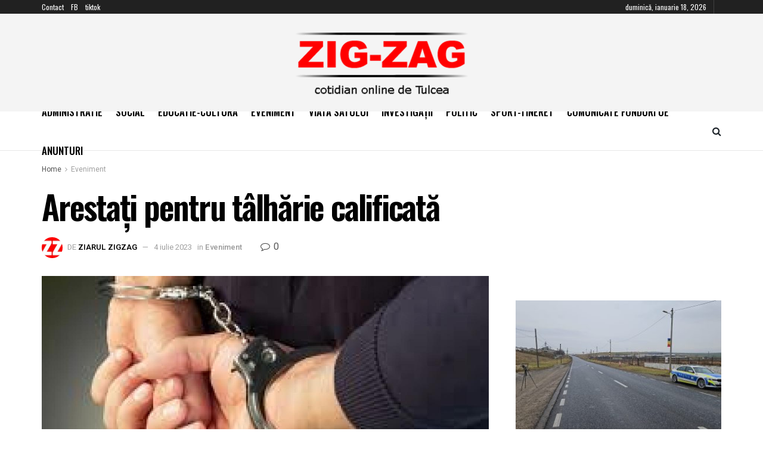

--- FILE ---
content_type: text/html; charset=UTF-8
request_url: https://www.ziarulzigzag.ro/eveniment/arestati-pentru-talharie-calificata/
body_size: 39951
content:
<!doctype html>
<!--[if lt IE 7]> <html class="no-js lt-ie9 lt-ie8 lt-ie7" dir="ltr" lang="ro-RO" prefix="og: https://ogp.me/ns#"> <![endif]-->
<!--[if IE 7]>    <html class="no-js lt-ie9 lt-ie8" dir="ltr" lang="ro-RO" prefix="og: https://ogp.me/ns#"> <![endif]-->
<!--[if IE 8]>    <html class="no-js lt-ie9" dir="ltr" lang="ro-RO" prefix="og: https://ogp.me/ns#"> <![endif]-->
<!--[if IE 9]>    <html class="no-js lt-ie10" dir="ltr" lang="ro-RO" prefix="og: https://ogp.me/ns#"> <![endif]-->
<!--[if gt IE 8]><!--> <html class="no-js" dir="ltr" lang="ro-RO" prefix="og: https://ogp.me/ns#"> <!--<![endif]-->
<head>
    <meta http-equiv="Content-Type" content="text/html; charset=UTF-8" />
    <meta name='viewport' content='width=device-width, initial-scale=1, user-scalable=yes' />
    <link rel="profile" href="http://gmpg.org/xfn/11" />
    <link rel="pingback" href="https://www.ziarulzigzag.ro/xmlrpc.php" />
    <title>Arestați pentru tâlhărie calificată - Ziarul Zig-Zag</title>
	<style>img:is([sizes="auto" i], [sizes^="auto," i]) { contain-intrinsic-size: 3000px 1500px }</style>
	
		<!-- All in One SEO 4.9.3 - aioseo.com -->
	<meta name="description" content="În evidenţa penală a Parchetului de pe lângă Judecătoria Tulcea a fost înregistrată cauza penală privind pe inculpații C.F.G. şi I.A.M. față de care sunt efectuate cercetări sub aspectul săvârșirii infracţiunii de tâlhărie calificată. Probatoriul administrat în cauză a relevat faptul că la data de 03.07.2023, în jurul orei 03:30, în timp ce se deplasa" />
	<meta name="robots" content="max-image-preview:large" />
	<meta name="author" content="Ziarul ZigZag"/>
	<link rel="canonical" href="https://www.ziarulzigzag.ro/eveniment/arestati-pentru-talharie-calificata/" />
	<meta name="generator" content="All in One SEO (AIOSEO) 4.9.3" />
		<meta property="og:locale" content="ro_RO" />
		<meta property="og:site_name" content="Ziarul Zig-Zag - Ziar online din Tulcea" />
		<meta property="og:type" content="article" />
		<meta property="og:title" content="Arestați pentru tâlhărie calificată - Ziarul Zig-Zag" />
		<meta property="og:description" content="În evidenţa penală a Parchetului de pe lângă Judecătoria Tulcea a fost înregistrată cauza penală privind pe inculpații C.F.G. şi I.A.M. față de care sunt efectuate cercetări sub aspectul săvârșirii infracţiunii de tâlhărie calificată. Probatoriul administrat în cauză a relevat faptul că la data de 03.07.2023, în jurul orei 03:30, în timp ce se deplasa" />
		<meta property="og:url" content="https://www.ziarulzigzag.ro/eveniment/arestati-pentru-talharie-calificata/" />
		<meta property="article:published_time" content="2023-07-04T14:29:18+00:00" />
		<meta property="article:modified_time" content="2023-07-04T14:29:18+00:00" />
		<meta name="twitter:card" content="summary_large_image" />
		<meta name="twitter:title" content="Arestați pentru tâlhărie calificată - Ziarul Zig-Zag" />
		<meta name="twitter:description" content="În evidenţa penală a Parchetului de pe lângă Judecătoria Tulcea a fost înregistrată cauza penală privind pe inculpații C.F.G. şi I.A.M. față de care sunt efectuate cercetări sub aspectul săvârșirii infracţiunii de tâlhărie calificată. Probatoriul administrat în cauză a relevat faptul că la data de 03.07.2023, în jurul orei 03:30, în timp ce se deplasa" />
		<script type="application/ld+json" class="aioseo-schema">
			{"@context":"https:\/\/schema.org","@graph":[{"@type":"BlogPosting","@id":"https:\/\/www.ziarulzigzag.ro\/eveniment\/arestati-pentru-talharie-calificata\/#blogposting","name":"Aresta\u021bi pentru t\u00e2lh\u0103rie calificat\u0103 - Ziarul Zig-Zag","headline":"Aresta\u021bi pentru t\u00e2lh\u0103rie calificat\u0103","author":{"@id":"https:\/\/www.ziarulzigzag.ro\/author\/admin\/#author"},"publisher":{"@id":"https:\/\/www.ziarulzigzag.ro\/#organization"},"image":{"@type":"ImageObject","url":"https:\/\/www.ziarulzigzag.ro\/wp-content\/uploads\/barbat-din-arges-arestat-pentru-pornografie-infantila-obliga-minore-sa-trimita-poze-nud-18802278.jpg","width":1200,"height":675},"datePublished":"2023-07-04T16:29:18+02:00","dateModified":"2023-07-04T16:29:18+02:00","inLanguage":"ro-RO","mainEntityOfPage":{"@id":"https:\/\/www.ziarulzigzag.ro\/eveniment\/arestati-pentru-talharie-calificata\/#webpage"},"isPartOf":{"@id":"https:\/\/www.ziarulzigzag.ro\/eveniment\/arestati-pentru-talharie-calificata\/#webpage"},"articleSection":"Eveniment, arestati, talharie calificata, Tulcea"},{"@type":"BreadcrumbList","@id":"https:\/\/www.ziarulzigzag.ro\/eveniment\/arestati-pentru-talharie-calificata\/#breadcrumblist","itemListElement":[{"@type":"ListItem","@id":"https:\/\/www.ziarulzigzag.ro#listItem","position":1,"name":"Prima pagin\u0103","item":"https:\/\/www.ziarulzigzag.ro","nextItem":{"@type":"ListItem","@id":"https:\/\/www.ziarulzigzag.ro\/category\/eveniment\/#listItem","name":"Eveniment"}},{"@type":"ListItem","@id":"https:\/\/www.ziarulzigzag.ro\/category\/eveniment\/#listItem","position":2,"name":"Eveniment","item":"https:\/\/www.ziarulzigzag.ro\/category\/eveniment\/","nextItem":{"@type":"ListItem","@id":"https:\/\/www.ziarulzigzag.ro\/eveniment\/arestati-pentru-talharie-calificata\/#listItem","name":"Aresta\u021bi pentru t\u00e2lh\u0103rie calificat\u0103"},"previousItem":{"@type":"ListItem","@id":"https:\/\/www.ziarulzigzag.ro#listItem","name":"Prima pagin\u0103"}},{"@type":"ListItem","@id":"https:\/\/www.ziarulzigzag.ro\/eveniment\/arestati-pentru-talharie-calificata\/#listItem","position":3,"name":"Aresta\u021bi pentru t\u00e2lh\u0103rie calificat\u0103","previousItem":{"@type":"ListItem","@id":"https:\/\/www.ziarulzigzag.ro\/category\/eveniment\/#listItem","name":"Eveniment"}}]},{"@type":"Organization","@id":"https:\/\/www.ziarulzigzag.ro\/#organization","name":"Ziarul Zig-Zag","description":"Ziar online din Tulcea","url":"https:\/\/www.ziarulzigzag.ro\/"},{"@type":"Person","@id":"https:\/\/www.ziarulzigzag.ro\/author\/admin\/#author","url":"https:\/\/www.ziarulzigzag.ro\/author\/admin\/","name":"Ziarul ZigZag","image":{"@type":"ImageObject","@id":"https:\/\/www.ziarulzigzag.ro\/eveniment\/arestati-pentru-talharie-calificata\/#authorImage","url":"https:\/\/secure.gravatar.com\/avatar\/26a9b040757552d4b56ea4e3efb32119b8780de987f495647d851ca8c1adf481?s=96&d=mm&r=g","width":96,"height":96,"caption":"Ziarul ZigZag"}},{"@type":"WebPage","@id":"https:\/\/www.ziarulzigzag.ro\/eveniment\/arestati-pentru-talharie-calificata\/#webpage","url":"https:\/\/www.ziarulzigzag.ro\/eveniment\/arestati-pentru-talharie-calificata\/","name":"Aresta\u021bi pentru t\u00e2lh\u0103rie calificat\u0103 - Ziarul Zig-Zag","description":"\u00cen eviden\u0163a penal\u0103 a Parchetului de pe l\u00e2ng\u0103 Judec\u0103toria Tulcea a fost \u00eenregistrat\u0103 cauza penal\u0103 privind pe inculpa\u021bii C.F.G. \u015fi I.A.M. fa\u021b\u0103 de care sunt efectuate cercet\u0103ri sub aspectul s\u0103v\u00e2r\u0219irii infrac\u0163iunii de t\u00e2lh\u0103rie calificat\u0103. Probatoriul administrat \u00een cauz\u0103 a relevat faptul c\u0103 la data de 03.07.2023, \u00een jurul orei 03:30, \u00een timp ce se deplasa","inLanguage":"ro-RO","isPartOf":{"@id":"https:\/\/www.ziarulzigzag.ro\/#website"},"breadcrumb":{"@id":"https:\/\/www.ziarulzigzag.ro\/eveniment\/arestati-pentru-talharie-calificata\/#breadcrumblist"},"author":{"@id":"https:\/\/www.ziarulzigzag.ro\/author\/admin\/#author"},"creator":{"@id":"https:\/\/www.ziarulzigzag.ro\/author\/admin\/#author"},"image":{"@type":"ImageObject","url":"https:\/\/www.ziarulzigzag.ro\/wp-content\/uploads\/barbat-din-arges-arestat-pentru-pornografie-infantila-obliga-minore-sa-trimita-poze-nud-18802278.jpg","@id":"https:\/\/www.ziarulzigzag.ro\/eveniment\/arestati-pentru-talharie-calificata\/#mainImage","width":1200,"height":675},"primaryImageOfPage":{"@id":"https:\/\/www.ziarulzigzag.ro\/eveniment\/arestati-pentru-talharie-calificata\/#mainImage"},"datePublished":"2023-07-04T16:29:18+02:00","dateModified":"2023-07-04T16:29:18+02:00"},{"@type":"WebSite","@id":"https:\/\/www.ziarulzigzag.ro\/#website","url":"https:\/\/www.ziarulzigzag.ro\/","name":"Ziarul Zig-Zag","description":"Ziar online din Tulcea","inLanguage":"ro-RO","publisher":{"@id":"https:\/\/www.ziarulzigzag.ro\/#organization"}}]}
		</script>
		<!-- All in One SEO -->

<meta property="og:type" content="article">
<meta property="og:title" content="Arestați pentru tâlhărie calificată">
<meta property="og:site_name" content="Ziarul Zig-Zag">
<meta property="og:description" content="În evidenţa penală a Parchetului de pe lângă Judecătoria Tulcea a fost înregistrată  cauza penală privind pe inculpații C.F.G. şi">
<meta property="og:url" content="https://www.ziarulzigzag.ro/eveniment/arestati-pentru-talharie-calificata/">
<meta property="og:locale" content="ro_RO">
<meta property="og:image" content="https://www.ziarulzigzag.ro/wp-content/uploads/barbat-din-arges-arestat-pentru-pornografie-infantila-obliga-minore-sa-trimita-poze-nud-18802278.jpg">
<meta property="og:image:height" content="675">
<meta property="og:image:width" content="1200">
<meta property="article:published_time" content="2023-07-04T16:29:18+02:00">
<meta property="article:modified_time" content="2023-07-04T16:29:18+02:00">
<meta property="article:section" content="Eveniment">
<meta property="article:tag" content="arestati">
<meta property="article:tag" content="talharie calificata">
<meta property="article:tag" content="Tulcea">
<meta name="twitter:card" content="summary_large_image">
<meta name="twitter:title" content="Arestați pentru tâlhărie calificată">
<meta name="twitter:description" content="În evidenţa penală a Parchetului de pe lângă Judecătoria Tulcea a fost înregistrată  cauza penală privind pe inculpații C.F.G. şi">
<meta name="twitter:url" content="https://www.ziarulzigzag.ro/eveniment/arestati-pentru-talharie-calificata/">
<meta name="twitter:site" content="">
<meta name="twitter:image" content="https://www.ziarulzigzag.ro/wp-content/uploads/barbat-din-arges-arestat-pentru-pornografie-infantila-obliga-minore-sa-trimita-poze-nud-18802278.jpg">
<meta name="twitter:image:width" content="1200">
<meta name="twitter:image:height" content="675">
<meta name="description" content="Arestați pentru tâlhărie calificată">			<script type="text/javascript">
			  var jnews_ajax_url = '/?ajax-request=jnews'
			</script>
			<script type="text/javascript">;window.jnews=window.jnews||{},window.jnews.library=window.jnews.library||{},window.jnews.library=function(){"use strict";var e=this;e.win=window,e.doc=document,e.noop=function(){},e.globalBody=e.doc.getElementsByTagName("body")[0],e.globalBody=e.globalBody?e.globalBody:e.doc,e.win.jnewsDataStorage=e.win.jnewsDataStorage||{_storage:new WeakMap,put:function(e,t,n){this._storage.has(e)||this._storage.set(e,new Map),this._storage.get(e).set(t,n)},get:function(e,t){return this._storage.get(e).get(t)},has:function(e,t){return this._storage.has(e)&&this._storage.get(e).has(t)},remove:function(e,t){var n=this._storage.get(e).delete(t);return 0===!this._storage.get(e).size&&this._storage.delete(e),n}},e.windowWidth=function(){return e.win.innerWidth||e.docEl.clientWidth||e.globalBody.clientWidth},e.windowHeight=function(){return e.win.innerHeight||e.docEl.clientHeight||e.globalBody.clientHeight},e.requestAnimationFrame=e.win.requestAnimationFrame||e.win.webkitRequestAnimationFrame||e.win.mozRequestAnimationFrame||e.win.msRequestAnimationFrame||window.oRequestAnimationFrame||function(e){return setTimeout(e,1e3/60)},e.cancelAnimationFrame=e.win.cancelAnimationFrame||e.win.webkitCancelAnimationFrame||e.win.webkitCancelRequestAnimationFrame||e.win.mozCancelAnimationFrame||e.win.msCancelRequestAnimationFrame||e.win.oCancelRequestAnimationFrame||function(e){clearTimeout(e)},e.classListSupport="classList"in document.createElement("_"),e.hasClass=e.classListSupport?function(e,t){return e.classList.contains(t)}:function(e,t){return e.className.indexOf(t)>=0},e.addClass=e.classListSupport?function(t,n){e.hasClass(t,n)||t.classList.add(n)}:function(t,n){e.hasClass(t,n)||(t.className+=" "+n)},e.removeClass=e.classListSupport?function(t,n){e.hasClass(t,n)&&t.classList.remove(n)}:function(t,n){e.hasClass(t,n)&&(t.className=t.className.replace(n,""))},e.objKeys=function(e){var t=[];for(var n in e)Object.prototype.hasOwnProperty.call(e,n)&&t.push(n);return t},e.isObjectSame=function(e,t){var n=!0;return JSON.stringify(e)!==JSON.stringify(t)&&(n=!1),n},e.extend=function(){for(var e,t,n,o=arguments[0]||{},i=1,a=arguments.length;i<a;i++)if(null!==(e=arguments[i]))for(t in e)o!==(n=e[t])&&void 0!==n&&(o[t]=n);return o},e.dataStorage=e.win.jnewsDataStorage,e.isVisible=function(e){return 0!==e.offsetWidth&&0!==e.offsetHeight||e.getBoundingClientRect().length},e.getHeight=function(e){return e.offsetHeight||e.clientHeight||e.getBoundingClientRect().height},e.getWidth=function(e){return e.offsetWidth||e.clientWidth||e.getBoundingClientRect().width},e.supportsPassive=!1;try{var t=Object.defineProperty({},"passive",{get:function(){e.supportsPassive=!0}});"createEvent"in e.doc?e.win.addEventListener("test",null,t):"fireEvent"in e.doc&&e.win.attachEvent("test",null)}catch(e){}e.passiveOption=!!e.supportsPassive&&{passive:!0},e.setStorage=function(e,t){e="jnews-"+e;var n={expired:Math.floor(((new Date).getTime()+432e5)/1e3)};t=Object.assign(n,t);localStorage.setItem(e,JSON.stringify(t))},e.getStorage=function(e){e="jnews-"+e;var t=localStorage.getItem(e);return null!==t&&0<t.length?JSON.parse(localStorage.getItem(e)):{}},e.expiredStorage=function(){var t,n="jnews-";for(var o in localStorage)o.indexOf(n)>-1&&"undefined"!==(t=e.getStorage(o.replace(n,""))).expired&&t.expired<Math.floor((new Date).getTime()/1e3)&&localStorage.removeItem(o)},e.addEvents=function(t,n,o){for(var i in n){var a=["touchstart","touchmove"].indexOf(i)>=0&&!o&&e.passiveOption;"createEvent"in e.doc?t.addEventListener(i,n[i],a):"fireEvent"in e.doc&&t.attachEvent("on"+i,n[i])}},e.removeEvents=function(t,n){for(var o in n)"createEvent"in e.doc?t.removeEventListener(o,n[o]):"fireEvent"in e.doc&&t.detachEvent("on"+o,n[o])},e.triggerEvents=function(t,n,o){var i;o=o||{detail:null};return"createEvent"in e.doc?(!(i=e.doc.createEvent("CustomEvent")||new CustomEvent(n)).initCustomEvent||i.initCustomEvent(n,!0,!1,o),void t.dispatchEvent(i)):"fireEvent"in e.doc?((i=e.doc.createEventObject()).eventType=n,void t.fireEvent("on"+i.eventType,i)):void 0},e.getParents=function(t,n){void 0===n&&(n=e.doc);for(var o=[],i=t.parentNode,a=!1;!a;)if(i){var r=i;r.querySelectorAll(n).length?a=!0:(o.push(r),i=r.parentNode)}else o=[],a=!0;return o},e.forEach=function(e,t,n){for(var o=0,i=e.length;o<i;o++)t.call(n,e[o],o)},e.getText=function(e){return e.innerText||e.textContent},e.setText=function(e,t){var n="object"==typeof t?t.innerText||t.textContent:t;e.innerText&&(e.innerText=n),e.textContent&&(e.textContent=n)},e.httpBuildQuery=function(t){return e.objKeys(t).reduce(function t(n){var o=arguments.length>1&&void 0!==arguments[1]?arguments[1]:null;return function(i,a){var r=n[a];a=encodeURIComponent(a);var s=o?"".concat(o,"[").concat(a,"]"):a;return null==r||"function"==typeof r?(i.push("".concat(s,"=")),i):["number","boolean","string"].includes(typeof r)?(i.push("".concat(s,"=").concat(encodeURIComponent(r))),i):(i.push(e.objKeys(r).reduce(t(r,s),[]).join("&")),i)}}(t),[]).join("&")},e.get=function(t,n,o,i){return o="function"==typeof o?o:e.noop,e.ajax("GET",t,n,o,i)},e.post=function(t,n,o,i){return o="function"==typeof o?o:e.noop,e.ajax("POST",t,n,o,i)},e.ajax=function(t,n,o,i,a){var r=new XMLHttpRequest,s=n,c=e.httpBuildQuery(o);if(t=-1!=["GET","POST"].indexOf(t)?t:"GET",r.open(t,s+("GET"==t?"?"+c:""),!0),"POST"==t&&r.setRequestHeader("Content-type","application/x-www-form-urlencoded"),r.setRequestHeader("X-Requested-With","XMLHttpRequest"),r.onreadystatechange=function(){4===r.readyState&&200<=r.status&&300>r.status&&"function"==typeof i&&i.call(void 0,r.response)},void 0!==a&&!a){return{xhr:r,send:function(){r.send("POST"==t?c:null)}}}return r.send("POST"==t?c:null),{xhr:r}},e.scrollTo=function(t,n,o){function i(e,t,n){this.start=this.position(),this.change=e-this.start,this.currentTime=0,this.increment=20,this.duration=void 0===n?500:n,this.callback=t,this.finish=!1,this.animateScroll()}return Math.easeInOutQuad=function(e,t,n,o){return(e/=o/2)<1?n/2*e*e+t:-n/2*(--e*(e-2)-1)+t},i.prototype.stop=function(){this.finish=!0},i.prototype.move=function(t){e.doc.documentElement.scrollTop=t,e.globalBody.parentNode.scrollTop=t,e.globalBody.scrollTop=t},i.prototype.position=function(){return e.doc.documentElement.scrollTop||e.globalBody.parentNode.scrollTop||e.globalBody.scrollTop},i.prototype.animateScroll=function(){this.currentTime+=this.increment;var t=Math.easeInOutQuad(this.currentTime,this.start,this.change,this.duration);this.move(t),this.currentTime<this.duration&&!this.finish?e.requestAnimationFrame.call(e.win,this.animateScroll.bind(this)):this.callback&&"function"==typeof this.callback&&this.callback()},new i(t,n,o)},e.unwrap=function(t){var n,o=t;e.forEach(t,(function(e,t){n?n+=e:n=e})),o.replaceWith(n)},e.performance={start:function(e){performance.mark(e+"Start")},stop:function(e){performance.mark(e+"End"),performance.measure(e,e+"Start",e+"End")}},e.fps=function(){var t=0,n=0,o=0;!function(){var i=t=0,a=0,r=0,s=document.getElementById("fpsTable"),c=function(t){void 0===document.getElementsByTagName("body")[0]?e.requestAnimationFrame.call(e.win,(function(){c(t)})):document.getElementsByTagName("body")[0].appendChild(t)};null===s&&((s=document.createElement("div")).style.position="fixed",s.style.top="120px",s.style.left="10px",s.style.width="100px",s.style.height="20px",s.style.border="1px solid black",s.style.fontSize="11px",s.style.zIndex="100000",s.style.backgroundColor="white",s.id="fpsTable",c(s));var l=function(){o++,n=Date.now(),(a=(o/(r=(n-t)/1e3)).toPrecision(2))!=i&&(i=a,s.innerHTML=i+"fps"),1<r&&(t=n,o=0),e.requestAnimationFrame.call(e.win,l)};l()}()},e.instr=function(e,t){for(var n=0;n<t.length;n++)if(-1!==e.toLowerCase().indexOf(t[n].toLowerCase()))return!0},e.winLoad=function(t,n){function o(o){if("complete"===e.doc.readyState||"interactive"===e.doc.readyState)return!o||n?setTimeout(t,n||1):t(o),1}o()||e.addEvents(e.win,{load:o})},e.docReady=function(t,n){function o(o){if("complete"===e.doc.readyState||"interactive"===e.doc.readyState)return!o||n?setTimeout(t,n||1):t(o),1}o()||e.addEvents(e.doc,{DOMContentLoaded:o})},e.fireOnce=function(){e.docReady((function(){e.assets=e.assets||[],e.assets.length&&(e.boot(),e.load_assets())}),50)},e.boot=function(){e.length&&e.doc.querySelectorAll("style[media]").forEach((function(e){"not all"==e.getAttribute("media")&&e.removeAttribute("media")}))},e.create_js=function(t,n){var o=e.doc.createElement("script");switch(o.setAttribute("src",t),n){case"defer":o.setAttribute("defer",!0);break;case"async":o.setAttribute("async",!0);break;case"deferasync":o.setAttribute("defer",!0),o.setAttribute("async",!0)}e.globalBody.appendChild(o)},e.load_assets=function(){"object"==typeof e.assets&&e.forEach(e.assets.slice(0),(function(t,n){var o="";t.defer&&(o+="defer"),t.async&&(o+="async"),e.create_js(t.url,o);var i=e.assets.indexOf(t);i>-1&&e.assets.splice(i,1)})),e.assets=jnewsoption.au_scripts=window.jnewsads=[]},e.setCookie=function(e,t,n){var o="";if(n){var i=new Date;i.setTime(i.getTime()+24*n*60*60*1e3),o="; expires="+i.toUTCString()}document.cookie=e+"="+(t||"")+o+"; path=/"},e.getCookie=function(e){for(var t=e+"=",n=document.cookie.split(";"),o=0;o<n.length;o++){for(var i=n[o];" "==i.charAt(0);)i=i.substring(1,i.length);if(0==i.indexOf(t))return i.substring(t.length,i.length)}return null},e.eraseCookie=function(e){document.cookie=e+"=; Path=/; Expires=Thu, 01 Jan 1970 00:00:01 GMT;"},e.docReady((function(){e.globalBody=e.globalBody==e.doc?e.doc.getElementsByTagName("body")[0]:e.globalBody,e.globalBody=e.globalBody?e.globalBody:e.doc})),e.winLoad((function(){e.winLoad((function(){var t=!1;if(void 0!==window.jnewsadmin)if(void 0!==window.file_version_checker){var n=e.objKeys(window.file_version_checker);n.length?n.forEach((function(e){t||"10.0.4"===window.file_version_checker[e]||(t=!0)})):t=!0}else t=!0;t&&(window.jnewsHelper.getMessage(),window.jnewsHelper.getNotice())}),2500)}))},window.jnews.library=new window.jnews.library;</script><link rel='dns-prefetch' href='//fonts.googleapis.com' />
<link rel='preconnect' href='https://fonts.gstatic.com' />
<link rel="alternate" type="application/rss+xml" title="Ziarul Zig-Zag &raquo; Flux" href="https://www.ziarulzigzag.ro/feed/" />
<link rel="alternate" type="application/rss+xml" title="Ziarul Zig-Zag &raquo; Flux comentarii" href="https://www.ziarulzigzag.ro/comments/feed/" />
<link rel="alternate" type="application/rss+xml" title="Flux comentarii Ziarul Zig-Zag &raquo; Arestați pentru tâlhărie calificată" href="https://www.ziarulzigzag.ro/eveniment/arestati-pentru-talharie-calificata/feed/" />
<script type="text/javascript">
/* <![CDATA[ */
window._wpemojiSettings = {"baseUrl":"https:\/\/s.w.org\/images\/core\/emoji\/16.0.1\/72x72\/","ext":".png","svgUrl":"https:\/\/s.w.org\/images\/core\/emoji\/16.0.1\/svg\/","svgExt":".svg","source":{"concatemoji":"https:\/\/www.ziarulzigzag.ro\/wp-includes\/js\/wp-emoji-release.min.js?ver=6.8.3"}};
/*! This file is auto-generated */
!function(s,n){var o,i,e;function c(e){try{var t={supportTests:e,timestamp:(new Date).valueOf()};sessionStorage.setItem(o,JSON.stringify(t))}catch(e){}}function p(e,t,n){e.clearRect(0,0,e.canvas.width,e.canvas.height),e.fillText(t,0,0);var t=new Uint32Array(e.getImageData(0,0,e.canvas.width,e.canvas.height).data),a=(e.clearRect(0,0,e.canvas.width,e.canvas.height),e.fillText(n,0,0),new Uint32Array(e.getImageData(0,0,e.canvas.width,e.canvas.height).data));return t.every(function(e,t){return e===a[t]})}function u(e,t){e.clearRect(0,0,e.canvas.width,e.canvas.height),e.fillText(t,0,0);for(var n=e.getImageData(16,16,1,1),a=0;a<n.data.length;a++)if(0!==n.data[a])return!1;return!0}function f(e,t,n,a){switch(t){case"flag":return n(e,"\ud83c\udff3\ufe0f\u200d\u26a7\ufe0f","\ud83c\udff3\ufe0f\u200b\u26a7\ufe0f")?!1:!n(e,"\ud83c\udde8\ud83c\uddf6","\ud83c\udde8\u200b\ud83c\uddf6")&&!n(e,"\ud83c\udff4\udb40\udc67\udb40\udc62\udb40\udc65\udb40\udc6e\udb40\udc67\udb40\udc7f","\ud83c\udff4\u200b\udb40\udc67\u200b\udb40\udc62\u200b\udb40\udc65\u200b\udb40\udc6e\u200b\udb40\udc67\u200b\udb40\udc7f");case"emoji":return!a(e,"\ud83e\udedf")}return!1}function g(e,t,n,a){var r="undefined"!=typeof WorkerGlobalScope&&self instanceof WorkerGlobalScope?new OffscreenCanvas(300,150):s.createElement("canvas"),o=r.getContext("2d",{willReadFrequently:!0}),i=(o.textBaseline="top",o.font="600 32px Arial",{});return e.forEach(function(e){i[e]=t(o,e,n,a)}),i}function t(e){var t=s.createElement("script");t.src=e,t.defer=!0,s.head.appendChild(t)}"undefined"!=typeof Promise&&(o="wpEmojiSettingsSupports",i=["flag","emoji"],n.supports={everything:!0,everythingExceptFlag:!0},e=new Promise(function(e){s.addEventListener("DOMContentLoaded",e,{once:!0})}),new Promise(function(t){var n=function(){try{var e=JSON.parse(sessionStorage.getItem(o));if("object"==typeof e&&"number"==typeof e.timestamp&&(new Date).valueOf()<e.timestamp+604800&&"object"==typeof e.supportTests)return e.supportTests}catch(e){}return null}();if(!n){if("undefined"!=typeof Worker&&"undefined"!=typeof OffscreenCanvas&&"undefined"!=typeof URL&&URL.createObjectURL&&"undefined"!=typeof Blob)try{var e="postMessage("+g.toString()+"("+[JSON.stringify(i),f.toString(),p.toString(),u.toString()].join(",")+"));",a=new Blob([e],{type:"text/javascript"}),r=new Worker(URL.createObjectURL(a),{name:"wpTestEmojiSupports"});return void(r.onmessage=function(e){c(n=e.data),r.terminate(),t(n)})}catch(e){}c(n=g(i,f,p,u))}t(n)}).then(function(e){for(var t in e)n.supports[t]=e[t],n.supports.everything=n.supports.everything&&n.supports[t],"flag"!==t&&(n.supports.everythingExceptFlag=n.supports.everythingExceptFlag&&n.supports[t]);n.supports.everythingExceptFlag=n.supports.everythingExceptFlag&&!n.supports.flag,n.DOMReady=!1,n.readyCallback=function(){n.DOMReady=!0}}).then(function(){return e}).then(function(){var e;n.supports.everything||(n.readyCallback(),(e=n.source||{}).concatemoji?t(e.concatemoji):e.wpemoji&&e.twemoji&&(t(e.twemoji),t(e.wpemoji)))}))}((window,document),window._wpemojiSettings);
/* ]]> */
</script>
<link rel='stylesheet' id='plugin-exchange-rates-widgets-css' href='https://www.ziarulzigzag.ro/wp-content/plugins/exchange-rates/assets/css/public/style.css?ver=1.3.0' type='text/css' media='all' />

<style id='wp-emoji-styles-inline-css' type='text/css'>

	img.wp-smiley, img.emoji {
		display: inline !important;
		border: none !important;
		box-shadow: none !important;
		height: 1em !important;
		width: 1em !important;
		margin: 0 0.07em !important;
		vertical-align: -0.1em !important;
		background: none !important;
		padding: 0 !important;
	}
</style>
<link rel='stylesheet' id='wp-block-library-css' href='https://www.ziarulzigzag.ro/wp-includes/css/dist/block-library/style.min.css?ver=6.8.3' type='text/css' media='all' />
<style id='classic-theme-styles-inline-css' type='text/css'>
/*! This file is auto-generated */
.wp-block-button__link{color:#fff;background-color:#32373c;border-radius:9999px;box-shadow:none;text-decoration:none;padding:calc(.667em + 2px) calc(1.333em + 2px);font-size:1.125em}.wp-block-file__button{background:#32373c;color:#fff;text-decoration:none}
</style>
<link rel='stylesheet' id='aioseo/css/src/vue/standalone/blocks/table-of-contents/global.scss-css' href='https://www.ziarulzigzag.ro/wp-content/plugins/all-in-one-seo-pack/dist/Lite/assets/css/table-of-contents/global.e90f6d47.css?ver=4.9.3' type='text/css' media='all' />
<style id='global-styles-inline-css' type='text/css'>
:root{--wp--preset--aspect-ratio--square: 1;--wp--preset--aspect-ratio--4-3: 4/3;--wp--preset--aspect-ratio--3-4: 3/4;--wp--preset--aspect-ratio--3-2: 3/2;--wp--preset--aspect-ratio--2-3: 2/3;--wp--preset--aspect-ratio--16-9: 16/9;--wp--preset--aspect-ratio--9-16: 9/16;--wp--preset--color--black: #000000;--wp--preset--color--cyan-bluish-gray: #abb8c3;--wp--preset--color--white: #ffffff;--wp--preset--color--pale-pink: #f78da7;--wp--preset--color--vivid-red: #cf2e2e;--wp--preset--color--luminous-vivid-orange: #ff6900;--wp--preset--color--luminous-vivid-amber: #fcb900;--wp--preset--color--light-green-cyan: #7bdcb5;--wp--preset--color--vivid-green-cyan: #00d084;--wp--preset--color--pale-cyan-blue: #8ed1fc;--wp--preset--color--vivid-cyan-blue: #0693e3;--wp--preset--color--vivid-purple: #9b51e0;--wp--preset--gradient--vivid-cyan-blue-to-vivid-purple: linear-gradient(135deg,rgba(6,147,227,1) 0%,rgb(155,81,224) 100%);--wp--preset--gradient--light-green-cyan-to-vivid-green-cyan: linear-gradient(135deg,rgb(122,220,180) 0%,rgb(0,208,130) 100%);--wp--preset--gradient--luminous-vivid-amber-to-luminous-vivid-orange: linear-gradient(135deg,rgba(252,185,0,1) 0%,rgba(255,105,0,1) 100%);--wp--preset--gradient--luminous-vivid-orange-to-vivid-red: linear-gradient(135deg,rgba(255,105,0,1) 0%,rgb(207,46,46) 100%);--wp--preset--gradient--very-light-gray-to-cyan-bluish-gray: linear-gradient(135deg,rgb(238,238,238) 0%,rgb(169,184,195) 100%);--wp--preset--gradient--cool-to-warm-spectrum: linear-gradient(135deg,rgb(74,234,220) 0%,rgb(151,120,209) 20%,rgb(207,42,186) 40%,rgb(238,44,130) 60%,rgb(251,105,98) 80%,rgb(254,248,76) 100%);--wp--preset--gradient--blush-light-purple: linear-gradient(135deg,rgb(255,206,236) 0%,rgb(152,150,240) 100%);--wp--preset--gradient--blush-bordeaux: linear-gradient(135deg,rgb(254,205,165) 0%,rgb(254,45,45) 50%,rgb(107,0,62) 100%);--wp--preset--gradient--luminous-dusk: linear-gradient(135deg,rgb(255,203,112) 0%,rgb(199,81,192) 50%,rgb(65,88,208) 100%);--wp--preset--gradient--pale-ocean: linear-gradient(135deg,rgb(255,245,203) 0%,rgb(182,227,212) 50%,rgb(51,167,181) 100%);--wp--preset--gradient--electric-grass: linear-gradient(135deg,rgb(202,248,128) 0%,rgb(113,206,126) 100%);--wp--preset--gradient--midnight: linear-gradient(135deg,rgb(2,3,129) 0%,rgb(40,116,252) 100%);--wp--preset--font-size--small: 13px;--wp--preset--font-size--medium: 20px;--wp--preset--font-size--large: 36px;--wp--preset--font-size--x-large: 42px;--wp--preset--spacing--20: 0.44rem;--wp--preset--spacing--30: 0.67rem;--wp--preset--spacing--40: 1rem;--wp--preset--spacing--50: 1.5rem;--wp--preset--spacing--60: 2.25rem;--wp--preset--spacing--70: 3.38rem;--wp--preset--spacing--80: 5.06rem;--wp--preset--shadow--natural: 6px 6px 9px rgba(0, 0, 0, 0.2);--wp--preset--shadow--deep: 12px 12px 50px rgba(0, 0, 0, 0.4);--wp--preset--shadow--sharp: 6px 6px 0px rgba(0, 0, 0, 0.2);--wp--preset--shadow--outlined: 6px 6px 0px -3px rgba(255, 255, 255, 1), 6px 6px rgba(0, 0, 0, 1);--wp--preset--shadow--crisp: 6px 6px 0px rgba(0, 0, 0, 1);}:where(.is-layout-flex){gap: 0.5em;}:where(.is-layout-grid){gap: 0.5em;}body .is-layout-flex{display: flex;}.is-layout-flex{flex-wrap: wrap;align-items: center;}.is-layout-flex > :is(*, div){margin: 0;}body .is-layout-grid{display: grid;}.is-layout-grid > :is(*, div){margin: 0;}:where(.wp-block-columns.is-layout-flex){gap: 2em;}:where(.wp-block-columns.is-layout-grid){gap: 2em;}:where(.wp-block-post-template.is-layout-flex){gap: 1.25em;}:where(.wp-block-post-template.is-layout-grid){gap: 1.25em;}.has-black-color{color: var(--wp--preset--color--black) !important;}.has-cyan-bluish-gray-color{color: var(--wp--preset--color--cyan-bluish-gray) !important;}.has-white-color{color: var(--wp--preset--color--white) !important;}.has-pale-pink-color{color: var(--wp--preset--color--pale-pink) !important;}.has-vivid-red-color{color: var(--wp--preset--color--vivid-red) !important;}.has-luminous-vivid-orange-color{color: var(--wp--preset--color--luminous-vivid-orange) !important;}.has-luminous-vivid-amber-color{color: var(--wp--preset--color--luminous-vivid-amber) !important;}.has-light-green-cyan-color{color: var(--wp--preset--color--light-green-cyan) !important;}.has-vivid-green-cyan-color{color: var(--wp--preset--color--vivid-green-cyan) !important;}.has-pale-cyan-blue-color{color: var(--wp--preset--color--pale-cyan-blue) !important;}.has-vivid-cyan-blue-color{color: var(--wp--preset--color--vivid-cyan-blue) !important;}.has-vivid-purple-color{color: var(--wp--preset--color--vivid-purple) !important;}.has-black-background-color{background-color: var(--wp--preset--color--black) !important;}.has-cyan-bluish-gray-background-color{background-color: var(--wp--preset--color--cyan-bluish-gray) !important;}.has-white-background-color{background-color: var(--wp--preset--color--white) !important;}.has-pale-pink-background-color{background-color: var(--wp--preset--color--pale-pink) !important;}.has-vivid-red-background-color{background-color: var(--wp--preset--color--vivid-red) !important;}.has-luminous-vivid-orange-background-color{background-color: var(--wp--preset--color--luminous-vivid-orange) !important;}.has-luminous-vivid-amber-background-color{background-color: var(--wp--preset--color--luminous-vivid-amber) !important;}.has-light-green-cyan-background-color{background-color: var(--wp--preset--color--light-green-cyan) !important;}.has-vivid-green-cyan-background-color{background-color: var(--wp--preset--color--vivid-green-cyan) !important;}.has-pale-cyan-blue-background-color{background-color: var(--wp--preset--color--pale-cyan-blue) !important;}.has-vivid-cyan-blue-background-color{background-color: var(--wp--preset--color--vivid-cyan-blue) !important;}.has-vivid-purple-background-color{background-color: var(--wp--preset--color--vivid-purple) !important;}.has-black-border-color{border-color: var(--wp--preset--color--black) !important;}.has-cyan-bluish-gray-border-color{border-color: var(--wp--preset--color--cyan-bluish-gray) !important;}.has-white-border-color{border-color: var(--wp--preset--color--white) !important;}.has-pale-pink-border-color{border-color: var(--wp--preset--color--pale-pink) !important;}.has-vivid-red-border-color{border-color: var(--wp--preset--color--vivid-red) !important;}.has-luminous-vivid-orange-border-color{border-color: var(--wp--preset--color--luminous-vivid-orange) !important;}.has-luminous-vivid-amber-border-color{border-color: var(--wp--preset--color--luminous-vivid-amber) !important;}.has-light-green-cyan-border-color{border-color: var(--wp--preset--color--light-green-cyan) !important;}.has-vivid-green-cyan-border-color{border-color: var(--wp--preset--color--vivid-green-cyan) !important;}.has-pale-cyan-blue-border-color{border-color: var(--wp--preset--color--pale-cyan-blue) !important;}.has-vivid-cyan-blue-border-color{border-color: var(--wp--preset--color--vivid-cyan-blue) !important;}.has-vivid-purple-border-color{border-color: var(--wp--preset--color--vivid-purple) !important;}.has-vivid-cyan-blue-to-vivid-purple-gradient-background{background: var(--wp--preset--gradient--vivid-cyan-blue-to-vivid-purple) !important;}.has-light-green-cyan-to-vivid-green-cyan-gradient-background{background: var(--wp--preset--gradient--light-green-cyan-to-vivid-green-cyan) !important;}.has-luminous-vivid-amber-to-luminous-vivid-orange-gradient-background{background: var(--wp--preset--gradient--luminous-vivid-amber-to-luminous-vivid-orange) !important;}.has-luminous-vivid-orange-to-vivid-red-gradient-background{background: var(--wp--preset--gradient--luminous-vivid-orange-to-vivid-red) !important;}.has-very-light-gray-to-cyan-bluish-gray-gradient-background{background: var(--wp--preset--gradient--very-light-gray-to-cyan-bluish-gray) !important;}.has-cool-to-warm-spectrum-gradient-background{background: var(--wp--preset--gradient--cool-to-warm-spectrum) !important;}.has-blush-light-purple-gradient-background{background: var(--wp--preset--gradient--blush-light-purple) !important;}.has-blush-bordeaux-gradient-background{background: var(--wp--preset--gradient--blush-bordeaux) !important;}.has-luminous-dusk-gradient-background{background: var(--wp--preset--gradient--luminous-dusk) !important;}.has-pale-ocean-gradient-background{background: var(--wp--preset--gradient--pale-ocean) !important;}.has-electric-grass-gradient-background{background: var(--wp--preset--gradient--electric-grass) !important;}.has-midnight-gradient-background{background: var(--wp--preset--gradient--midnight) !important;}.has-small-font-size{font-size: var(--wp--preset--font-size--small) !important;}.has-medium-font-size{font-size: var(--wp--preset--font-size--medium) !important;}.has-large-font-size{font-size: var(--wp--preset--font-size--large) !important;}.has-x-large-font-size{font-size: var(--wp--preset--font-size--x-large) !important;}
:where(.wp-block-post-template.is-layout-flex){gap: 1.25em;}:where(.wp-block-post-template.is-layout-grid){gap: 1.25em;}
:where(.wp-block-columns.is-layout-flex){gap: 2em;}:where(.wp-block-columns.is-layout-grid){gap: 2em;}
:root :where(.wp-block-pullquote){font-size: 1.5em;line-height: 1.6;}
</style>
<link rel='stylesheet' id='elementor-frontend-css' href='https://www.ziarulzigzag.ro/wp-content/plugins/elementor/assets/css/frontend.min.css?ver=3.34.1' type='text/css' media='all' />
<link rel='stylesheet' id='jeg_customizer_font-css' href='//fonts.googleapis.com/css?family=Heebo%3Aregular%2C500%2C600%7COswald%3Aregular%2C500%2C500%2C600%2C600%2C500%7CRoboto%3Areguler&#038;display=swap&#038;ver=1.3.0' type='text/css' media='all' />
<link rel='stylesheet' id='font-awesome-css' href='https://www.ziarulzigzag.ro/wp-content/plugins/elementor/assets/lib/font-awesome/css/font-awesome.min.css?ver=4.7.0' type='text/css' media='all' />
<link rel='preload' as='font' type='font/woff2' crossorigin id='font-awesome-webfont-css' href='https://www.ziarulzigzag.ro/wp-content/themes/jnews/assets/fonts/font-awesome/fonts/fontawesome-webfont.woff2?v=4.7.0' type='text/css' media='all' />
<link rel='preload' as='font' type='font/woff' crossorigin id='jnews-icon-webfont-css' href='https://www.ziarulzigzag.ro/wp-content/themes/jnews/assets/fonts/jegicon/fonts/jegicon.woff' type='text/css' media='all' />
<link rel='preload' as='font' type='font/woff2' crossorigin id='elementor-font-awesome-webfont-css' href='https://www.ziarulzigzag.ro/wp-content/plugins/elementor/assets/lib/font-awesome/fonts/fontawesome-webfont.woff2?v=4.7.0' type='text/css' media='all' />
<link rel='stylesheet' id='jnews-icon-css' href='https://www.ziarulzigzag.ro/wp-content/themes/jnews/assets/fonts/jegicon/jegicon.css?ver=11.6.15' type='text/css' media='all' />
<link rel='stylesheet' id='jscrollpane-css' href='https://www.ziarulzigzag.ro/wp-content/themes/jnews/assets/css/jquery.jscrollpane.css?ver=11.6.15' type='text/css' media='all' />
<link rel='stylesheet' id='oknav-css' href='https://www.ziarulzigzag.ro/wp-content/themes/jnews/assets/css/okayNav.css?ver=11.6.15' type='text/css' media='all' />
<link rel='stylesheet' id='magnific-popup-css' href='https://www.ziarulzigzag.ro/wp-content/themes/jnews/assets/css/magnific-popup.css?ver=11.6.15' type='text/css' media='all' />
<link rel='stylesheet' id='chosen-css' href='https://www.ziarulzigzag.ro/wp-content/themes/jnews/assets/css/chosen/chosen.css?ver=11.6.15' type='text/css' media='all' />
<link rel='stylesheet' id='jnews-main-css' href='https://www.ziarulzigzag.ro/wp-content/themes/jnews/assets/css/main.css?ver=11.6.15' type='text/css' media='all' />
<link rel='stylesheet' id='jnews-pages-css' href='https://www.ziarulzigzag.ro/wp-content/themes/jnews/assets/css/pages.css?ver=11.6.15' type='text/css' media='all' />
<link rel='stylesheet' id='jnews-single-css' href='https://www.ziarulzigzag.ro/wp-content/themes/jnews/assets/css/single.css?ver=11.6.15' type='text/css' media='all' />
<link rel='stylesheet' id='jnews-responsive-css' href='https://www.ziarulzigzag.ro/wp-content/themes/jnews/assets/css/responsive.css?ver=11.6.15' type='text/css' media='all' />
<link rel='stylesheet' id='jnews-pb-temp-css' href='https://www.ziarulzigzag.ro/wp-content/themes/jnews/assets/css/pb-temp.css?ver=11.6.15' type='text/css' media='all' />
<link rel='stylesheet' id='jnews-elementor-css' href='https://www.ziarulzigzag.ro/wp-content/themes/jnews/assets/css/elementor-frontend.css?ver=11.6.15' type='text/css' media='all' />
<link rel='stylesheet' id='jnews-style-css' href='https://www.ziarulzigzag.ro/wp-content/themes/jnews/style.css?ver=11.6.15' type='text/css' media='all' />
<link rel='stylesheet' id='jnews-darkmode-css' href='https://www.ziarulzigzag.ro/wp-content/themes/jnews/assets/css/darkmode.css?ver=11.6.15' type='text/css' media='all' />
<link rel='stylesheet' id='jnews-select-share-css' href='https://www.ziarulzigzag.ro/wp-content/plugins/jnews-social-share/assets/css/plugin.css' type='text/css' media='all' />
<link rel='stylesheet' id='jnews-weather-style-css' href='https://www.ziarulzigzag.ro/wp-content/plugins/jnews-weather/assets/css/plugin.css?ver=11.0.2' type='text/css' media='all' />
<script type="text/javascript" src="https://www.ziarulzigzag.ro/wp-includes/js/jquery/jquery.min.js?ver=3.7.1" id="jquery-core-js"></script>
<script type="text/javascript" src="https://www.ziarulzigzag.ro/wp-includes/js/jquery/jquery-migrate.min.js?ver=3.4.1" id="jquery-migrate-js"></script>
<script type="text/javascript" src="//www.ziarulzigzag.ro/wp-content/uploads/jnews/gtag/gtag.js?ver=1768696852" id="jnews-google-tag-manager-js" defer></script>
<script type="text/javascript" id="jnews-google-tag-manager-js-after">
/* <![CDATA[ */
				window.addEventListener('DOMContentLoaded', function() {
					(function() {
						window.dataLayer = window.dataLayer || [];
						function gtag(){dataLayer.push(arguments);}
						gtag('js', new Date());
						gtag('config', 'G-D7ELZGT0CD');
					})();
				});
				
/* ]]> */
</script>
<link rel="https://api.w.org/" href="https://www.ziarulzigzag.ro/wp-json/" /><link rel="alternate" title="JSON" type="application/json" href="https://www.ziarulzigzag.ro/wp-json/wp/v2/posts/26994" /><link rel="EditURI" type="application/rsd+xml" title="RSD" href="https://www.ziarulzigzag.ro/xmlrpc.php?rsd" />
<meta name="generator" content="WordPress 6.8.3" />
<link rel='shortlink' href='https://www.ziarulzigzag.ro/?p=26994' />
<link rel="alternate" title="oEmbed (JSON)" type="application/json+oembed" href="https://www.ziarulzigzag.ro/wp-json/oembed/1.0/embed?url=https%3A%2F%2Fwww.ziarulzigzag.ro%2Feveniment%2Farestati-pentru-talharie-calificata%2F" />
<link rel="alternate" title="oEmbed (XML)" type="text/xml+oembed" href="https://www.ziarulzigzag.ro/wp-json/oembed/1.0/embed?url=https%3A%2F%2Fwww.ziarulzigzag.ro%2Feveniment%2Farestati-pentru-talharie-calificata%2F&#038;format=xml" />
<!-- Analytics by WP Statistics - https://wp-statistics.com -->
<meta name="generator" content="Elementor 3.34.1; features: e_font_icon_svg, additional_custom_breakpoints; settings: css_print_method-external, google_font-enabled, font_display-auto">
			<style>
				.e-con.e-parent:nth-of-type(n+4):not(.e-lazyloaded):not(.e-no-lazyload),
				.e-con.e-parent:nth-of-type(n+4):not(.e-lazyloaded):not(.e-no-lazyload) * {
					background-image: none !important;
				}
				@media screen and (max-height: 1024px) {
					.e-con.e-parent:nth-of-type(n+3):not(.e-lazyloaded):not(.e-no-lazyload),
					.e-con.e-parent:nth-of-type(n+3):not(.e-lazyloaded):not(.e-no-lazyload) * {
						background-image: none !important;
					}
				}
				@media screen and (max-height: 640px) {
					.e-con.e-parent:nth-of-type(n+2):not(.e-lazyloaded):not(.e-no-lazyload),
					.e-con.e-parent:nth-of-type(n+2):not(.e-lazyloaded):not(.e-no-lazyload) * {
						background-image: none !important;
					}
				}
			</style>
			<script type='application/ld+json'>{"@context":"http:\/\/schema.org","@type":"Organization","@id":"https:\/\/www.ziarulzigzag.ro\/#organization","url":"https:\/\/www.ziarulzigzag.ro\/","name":"","logo":{"@type":"ImageObject","url":""},"sameAs":["https:\/\/www.facebook.com\/jegtheme\/","https:\/\/twitter.com\/jegtheme","https:\/\/www.instagram.com\/jegtheme","https:\/\/www.youtube.com\/channel\/UCiSEZYAicvipL95JrvISyIw"]}</script>
<script type='application/ld+json'>{"@context":"http:\/\/schema.org","@type":"WebSite","@id":"https:\/\/www.ziarulzigzag.ro\/#website","url":"https:\/\/www.ziarulzigzag.ro\/","name":"","potentialAction":{"@type":"SearchAction","target":"https:\/\/www.ziarulzigzag.ro\/?s={search_term_string}","query-input":"required name=search_term_string"}}</script>
		<style type="text/css" id="wp-custom-css">
			.jeg_logo img, .custom-logo-link img {
    max-height: 180px !important;
    width: auto !important;
}		</style>
		</head>
<body class="wp-singular post-template-default single single-post postid-26994 single-format-standard wp-custom-logo wp-embed-responsive wp-theme-jnews eio-default jeg_toggle_light jeg_single_tpl_2 jnews jsc_normal elementor-default elementor-kit-31952">

    
    
    <div class="jeg_ad jeg_ad_top jnews_header_top_ads">
        <div class='ads-wrapper  '></div>    </div>

    <!-- The Main Wrapper
    ============================================= -->
    <div class="jeg_viewport">

        
        <div class="jeg_header_wrapper">
            <div class="jeg_header_instagram_wrapper">
    </div>

<!-- HEADER -->
<div class="jeg_header normal">
    <div class="jeg_topbar jeg_container jeg_navbar_wrapper dark">
    <div class="container">
        <div class="jeg_nav_row">
            
                <div class="jeg_nav_col jeg_nav_left  jeg_nav_grow">
                    <div class="item_wrap jeg_nav_alignleft">
                        <div class="jeg_nav_item">
	<ul class="jeg_menu jeg_top_menu"><li id="menu-item-18" class="menu-item menu-item-type-post_type menu-item-object-page menu-item-18"><a href="https://www.ziarulzigzag.ro/contact/">Contact</a></li>
<li id="menu-item-31849" class="menu-item menu-item-type-custom menu-item-object-custom menu-item-31849"><a href="https://www.facebook.com/zigzagtulcea/">FB</a></li>
<li id="menu-item-31850" class="menu-item menu-item-type-custom menu-item-object-custom menu-item-31850"><a href="https://www.tiktok.com/@ziarulzigzag.ro">tiktok</a></li>
</ul></div>                    </div>
                </div>

                
                <div class="jeg_nav_col jeg_nav_center  jeg_nav_normal">
                    <div class="item_wrap jeg_nav_aligncenter">
                                            </div>
                </div>

                
                <div class="jeg_nav_col jeg_nav_right  jeg_nav_normal">
                    <div class="item_wrap jeg_nav_alignright">
                        <div class="jeg_nav_item jeg_top_date">
    duminică, ianuarie 18, 2026</div><div class="jeg_nav_item jnews_header_topbar_weather">
    </div>                    </div>
                </div>

                        </div>
    </div>
</div><!-- /.jeg_container --><div class="jeg_midbar jeg_container jeg_navbar_wrapper normal">
    <div class="container">
        <div class="jeg_nav_row">
            
                <div class="jeg_nav_col jeg_nav_left jeg_nav_normal">
                    <div class="item_wrap jeg_nav_alignleft">
                                            </div>
                </div>

                
                <div class="jeg_nav_col jeg_nav_center jeg_nav_normal">
                    <div class="item_wrap jeg_nav_aligncenter">
                        <div class="jeg_nav_item jeg_logo jeg_desktop_logo">
			<div class="site-title">
			<a href="https://www.ziarulzigzag.ro/" aria-label="Visit Homepage" style="padding: 1px 1px 1px 1px;">
				<img class='jeg_logo_img' src="https://www.ziarulzigzag.ro/wp-content/uploads/logo-zig-zag-2.png" srcset="https://www.ziarulzigzag.ro/wp-content/uploads/logo-zig-zag-2.png 1x, https://www.ziarulzigzag.ro/wp-content/uploads/logo-zig-zag-2.png 2x" alt="Ziarul Zig-Zag"data-light-src="https://www.ziarulzigzag.ro/wp-content/uploads/logo-zig-zag-2.png" data-light-srcset="https://www.ziarulzigzag.ro/wp-content/uploads/logo-zig-zag-2.png 1x, https://www.ziarulzigzag.ro/wp-content/uploads/logo-zig-zag-2.png 2x" data-dark-src="https://www.ziarulzigzag.ro/wp-content/uploads/logo-zig-zag-2.png" data-dark-srcset="https://www.ziarulzigzag.ro/wp-content/uploads/logo-zig-zag-2.png 1x, https://www.ziarulzigzag.ro/wp-content/uploads/logo-zig-zag-2.png 2x"width="678" height="300">			</a>
		</div>
	</div>
                    </div>
                </div>

                
                <div class="jeg_nav_col jeg_nav_right jeg_nav_normal">
                    <div class="item_wrap jeg_nav_alignright">
                                            </div>
                </div>

                        </div>
    </div>
</div><div class="jeg_bottombar jeg_navbar jeg_container jeg_navbar_wrapper  jeg_navbar_normal">
    <div class="container">
        <div class="jeg_nav_row">
            
                <div class="jeg_nav_col jeg_nav_left jeg_nav_normal">
                    <div class="item_wrap jeg_nav_alignleft">
                                            </div>
                </div>

                
                <div class="jeg_nav_col jeg_nav_center jeg_nav_grow">
                    <div class="item_wrap jeg_nav_aligncenter">
                        <div class="jeg_nav_item jeg_main_menu_wrapper">
<div class="jeg_mainmenu_wrap"><ul class="jeg_menu jeg_main_menu jeg_menu_style_5" data-animation="none"><li id="menu-item-10" class="menu-item menu-item-type-taxonomy menu-item-object-category menu-item-10 bgnav" data-item-row="default" ><a href="https://www.ziarulzigzag.ro/category/administratie/">Administratie</a></li>
<li id="menu-item-11" class="menu-item menu-item-type-taxonomy menu-item-object-category menu-item-11 bgnav" data-item-row="default" ><a href="https://www.ziarulzigzag.ro/category/economic-social/">Social</a></li>
<li id="menu-item-12" class="menu-item menu-item-type-taxonomy menu-item-object-category menu-item-12 bgnav" data-item-row="default" ><a href="https://www.ziarulzigzag.ro/category/educatie-cultura/">Educatie-Cultura</a></li>
<li id="menu-item-13" class="menu-item menu-item-type-taxonomy menu-item-object-category current-post-ancestor current-menu-parent current-post-parent menu-item-13 bgnav" data-item-row="default" ><a href="https://www.ziarulzigzag.ro/category/eveniment/">Eveniment</a></li>
<li id="menu-item-184" class="menu-item menu-item-type-taxonomy menu-item-object-category menu-item-184 bgnav" data-item-row="default" ><a href="https://www.ziarulzigzag.ro/category/viata-satului/">Viata Satului</a></li>
<li id="menu-item-15" class="menu-item menu-item-type-taxonomy menu-item-object-category menu-item-15 bgnav" data-item-row="default" ><a href="https://www.ziarulzigzag.ro/category/investigatii/">Investigații</a></li>
<li id="menu-item-16" class="menu-item menu-item-type-taxonomy menu-item-object-category menu-item-16 bgnav" data-item-row="default" ><a href="https://www.ziarulzigzag.ro/category/politic/">Politic</a></li>
<li id="menu-item-17" class="menu-item menu-item-type-taxonomy menu-item-object-category menu-item-17 bgnav" data-item-row="default" ><a href="https://www.ziarulzigzag.ro/category/sport-tineret/">Sport-Tineret</a></li>
<li id="menu-item-31852" class="menu-item menu-item-type-taxonomy menu-item-object-category menu-item-31852 bgnav" data-item-row="default" ><a href="https://www.ziarulzigzag.ro/category/comunicate-fonduri-ue/">Comunicate Fonduri UE</a></li>
<li id="menu-item-31949" class="menu-item menu-item-type-taxonomy menu-item-object-category menu-item-31949 bgnav" data-item-row="default" ><a href="https://www.ziarulzigzag.ro/category/anunturi/">Anunturi</a></li>
</ul></div></div>
                    </div>
                </div>

                
                <div class="jeg_nav_col jeg_nav_right jeg_nav_normal">
                    <div class="item_wrap jeg_nav_alignright">
                        <!-- Search Icon -->
<div class="jeg_nav_item jeg_search_wrapper search_icon jeg_search_popup_expand">
    <a href="#" class="jeg_search_toggle" aria-label="Search Button"><i class="fa fa-search"></i></a>
    <form action="https://www.ziarulzigzag.ro/" method="get" class="jeg_search_form" target="_top">
    <input name="s" class="jeg_search_input" placeholder="Caută..." type="text" value="" autocomplete="off">
	<button aria-label="Search Button" type="submit" class="jeg_search_button btn"><i class="fa fa-search"></i></button>
</form>
<!-- jeg_search_hide with_result no_result -->
<div class="jeg_search_result jeg_search_hide with_result">
    <div class="search-result-wrapper">
    </div>
    <div class="search-link search-noresult">
        Nu am găsit nimic    </div>
    <div class="search-link search-all-button">
        <i class="fa fa-search"></i> Vezi toate    </div>
</div></div>                    </div>
                </div>

                        </div>
    </div>
</div></div><!-- /.jeg_header -->        </div>

        <div class="jeg_header_sticky">
            <div class="sticky_blankspace"></div>
<div class="jeg_header full">
    <div class="jeg_container">
        <div data-mode="scroll" class="jeg_stickybar jeg_navbar jeg_navbar_wrapper  jeg_navbar_shadow jeg_navbar_dark">
            <div class="container">
    <div class="jeg_nav_row">
        
            <div class="jeg_nav_col jeg_nav_left jeg_nav_grow">
                <div class="item_wrap jeg_nav_alignleft">
                    <div class="jeg_nav_item jeg_main_menu_wrapper">
<div class="jeg_mainmenu_wrap"><ul class="jeg_menu jeg_main_menu jeg_menu_style_5" data-animation="none"><li id="menu-item-10" class="menu-item menu-item-type-taxonomy menu-item-object-category menu-item-10 bgnav" data-item-row="default" ><a href="https://www.ziarulzigzag.ro/category/administratie/">Administratie</a></li>
<li id="menu-item-11" class="menu-item menu-item-type-taxonomy menu-item-object-category menu-item-11 bgnav" data-item-row="default" ><a href="https://www.ziarulzigzag.ro/category/economic-social/">Social</a></li>
<li id="menu-item-12" class="menu-item menu-item-type-taxonomy menu-item-object-category menu-item-12 bgnav" data-item-row="default" ><a href="https://www.ziarulzigzag.ro/category/educatie-cultura/">Educatie-Cultura</a></li>
<li id="menu-item-13" class="menu-item menu-item-type-taxonomy menu-item-object-category current-post-ancestor current-menu-parent current-post-parent menu-item-13 bgnav" data-item-row="default" ><a href="https://www.ziarulzigzag.ro/category/eveniment/">Eveniment</a></li>
<li id="menu-item-184" class="menu-item menu-item-type-taxonomy menu-item-object-category menu-item-184 bgnav" data-item-row="default" ><a href="https://www.ziarulzigzag.ro/category/viata-satului/">Viata Satului</a></li>
<li id="menu-item-15" class="menu-item menu-item-type-taxonomy menu-item-object-category menu-item-15 bgnav" data-item-row="default" ><a href="https://www.ziarulzigzag.ro/category/investigatii/">Investigații</a></li>
<li id="menu-item-16" class="menu-item menu-item-type-taxonomy menu-item-object-category menu-item-16 bgnav" data-item-row="default" ><a href="https://www.ziarulzigzag.ro/category/politic/">Politic</a></li>
<li id="menu-item-17" class="menu-item menu-item-type-taxonomy menu-item-object-category menu-item-17 bgnav" data-item-row="default" ><a href="https://www.ziarulzigzag.ro/category/sport-tineret/">Sport-Tineret</a></li>
<li id="menu-item-31852" class="menu-item menu-item-type-taxonomy menu-item-object-category menu-item-31852 bgnav" data-item-row="default" ><a href="https://www.ziarulzigzag.ro/category/comunicate-fonduri-ue/">Comunicate Fonduri UE</a></li>
<li id="menu-item-31949" class="menu-item menu-item-type-taxonomy menu-item-object-category menu-item-31949 bgnav" data-item-row="default" ><a href="https://www.ziarulzigzag.ro/category/anunturi/">Anunturi</a></li>
</ul></div></div>
                </div>
            </div>

            
            <div class="jeg_nav_col jeg_nav_center jeg_nav_normal">
                <div class="item_wrap jeg_nav_aligncenter">
                                    </div>
            </div>

            
            <div class="jeg_nav_col jeg_nav_right jeg_nav_normal">
                <div class="item_wrap jeg_nav_alignright">
                    <!-- Search Icon -->
<div class="jeg_nav_item jeg_search_wrapper search_icon jeg_search_popup_expand">
    <a href="#" class="jeg_search_toggle" aria-label="Search Button"><i class="fa fa-search"></i></a>
    <form action="https://www.ziarulzigzag.ro/" method="get" class="jeg_search_form" target="_top">
    <input name="s" class="jeg_search_input" placeholder="Caută..." type="text" value="" autocomplete="off">
	<button aria-label="Search Button" type="submit" class="jeg_search_button btn"><i class="fa fa-search"></i></button>
</form>
<!-- jeg_search_hide with_result no_result -->
<div class="jeg_search_result jeg_search_hide with_result">
    <div class="search-result-wrapper">
    </div>
    <div class="search-link search-noresult">
        Nu am găsit nimic    </div>
    <div class="search-link search-all-button">
        <i class="fa fa-search"></i> Vezi toate    </div>
</div></div>                </div>
            </div>

                </div>
</div>        </div>
    </div>
</div>
        </div>

        <div class="jeg_navbar_mobile_wrapper">
            <div class="jeg_navbar_mobile" data-mode="scroll">
    <div class="jeg_mobile_bottombar jeg_mobile_midbar jeg_container dark">
    <div class="container">
        <div class="jeg_nav_row">
            
                <div class="jeg_nav_col jeg_nav_left jeg_nav_normal">
                    <div class="item_wrap jeg_nav_alignleft">
                        <div class="jeg_nav_item">
    <a href="#" aria-label="Show Menu" class="toggle_btn jeg_mobile_toggle"><i class="fa fa-bars"></i></a>
</div>                    </div>
                </div>

                
                <div class="jeg_nav_col jeg_nav_center jeg_nav_grow">
                    <div class="item_wrap jeg_nav_aligncenter">
                        <div class="jeg_nav_item jeg_mobile_logo">
			<div class="site-title">
			<a href="https://www.ziarulzigzag.ro/" aria-label="Visit Homepage">
				<img class='jeg_logo_img' src="https://www.ziarulzigzag.ro/wp-content/uploads/logo-zig-zag-2.png" srcset="https://www.ziarulzigzag.ro/wp-content/uploads/logo-zig-zag-2.png 1x, https://www.ziarulzigzag.ro/wp-content/uploads/logo-zig-zag-2.png 2x" alt="Ziarul Zig-Zag"data-light-src="https://www.ziarulzigzag.ro/wp-content/uploads/logo-zig-zag-2.png" data-light-srcset="https://www.ziarulzigzag.ro/wp-content/uploads/logo-zig-zag-2.png 1x, https://www.ziarulzigzag.ro/wp-content/uploads/logo-zig-zag-2.png 2x" data-dark-src="https://www.ziarulzigzag.ro/wp-content/uploads/logo-zig-zag-2.png" data-dark-srcset="https://www.ziarulzigzag.ro/wp-content/uploads/logo-zig-zag-2.png 1x, https://www.ziarulzigzag.ro/wp-content/uploads/logo-zig-zag-2.png 2x"width="678" height="300">			</a>
		</div>
	</div>                    </div>
                </div>

                
                <div class="jeg_nav_col jeg_nav_right jeg_nav_normal">
                    <div class="item_wrap jeg_nav_alignright">
                        <div class="jeg_nav_item jeg_search_wrapper jeg_search_popup_expand">
    <a href="#" aria-label="Search Button" class="jeg_search_toggle"><i class="fa fa-search"></i></a>
	<form action="https://www.ziarulzigzag.ro/" method="get" class="jeg_search_form" target="_top">
    <input name="s" class="jeg_search_input" placeholder="Caută..." type="text" value="" autocomplete="off">
	<button aria-label="Search Button" type="submit" class="jeg_search_button btn"><i class="fa fa-search"></i></button>
</form>
<!-- jeg_search_hide with_result no_result -->
<div class="jeg_search_result jeg_search_hide with_result">
    <div class="search-result-wrapper">
    </div>
    <div class="search-link search-noresult">
        Nu am găsit nimic    </div>
    <div class="search-link search-all-button">
        <i class="fa fa-search"></i> Vezi toate    </div>
</div></div>                    </div>
                </div>

                        </div>
    </div>
</div></div>
<div class="sticky_blankspace" style="height: 60px;"></div>        </div>

        <div class="jeg_ad jeg_ad_top jnews_header_bottom_ads">
            <div class='ads-wrapper  '></div>        </div>

            <div class="post-wrapper">

        <div class="post-wrap" >

            
            <div class="jeg_main ">
                <div class="jeg_container">
                    <div class="jeg_content jeg_singlepage">
	<div class="container">

		<div class="jeg_ad jeg_article_top jnews_article_top_ads">
			<div class='ads-wrapper  '></div>		</div>

		
						<div class="jeg_breadcrumbs jeg_breadcrumb_container">
				<div id="breadcrumbs"><span class="">
                <a href="https://www.ziarulzigzag.ro">Home</a>
            </span><i class="fa fa-angle-right"></i><span class="breadcrumb_last_link">
                <a href="https://www.ziarulzigzag.ro/category/eveniment/">Eveniment</a>
            </span></div>			</div>
			
			<div class="entry-header">
				
				<h1 class="jeg_post_title">Arestați pentru tâlhărie calificată</h1>

				
				<div class="jeg_meta_container"><div class="jeg_post_meta jeg_post_meta_2">
    <div class="meta_left">
                                    <div class="jeg_meta_author">
                    <img alt='Ziarul ZigZag' src='https://www.ziarulzigzag.ro/wp-content/uploads/cropped-zz-150x150.jpeg' srcset='https://www.ziarulzigzag.ro/wp-content/uploads/cropped-zz-150x150.jpeg 2x' class='avatar avatar-80 photo' height='80' width='80' />                    <span class="meta_text">de</span>
                    <a href="https://www.ziarulzigzag.ro/author/admin/">Ziarul ZigZag</a>                </div>
                    
                    <div class="jeg_meta_date">
                <a href="https://www.ziarulzigzag.ro/eveniment/arestati-pentru-talharie-calificata/">4 iulie 2023</a>
            </div>
        
                    <div class="jeg_meta_category">
                <span><span class="meta_text">in</span>
                    <a href="https://www.ziarulzigzag.ro/category/eveniment/" rel="category tag">Eveniment</a>                </span>
            </div>
        
            </div>

	<div class="meta_right">
							<div class="jeg_meta_comment"><a href="https://www.ziarulzigzag.ro/eveniment/arestati-pentru-talharie-calificata/#respond"><i
						class="fa fa-comment-o"></i> 0</a></div>
			</div>
</div>
</div>
			</div>

			<div class="row">
				<div class="jeg_main_content col-md-8">

					<div class="jeg_inner_content">
						<div  class="jeg_featured featured_image "><a href="https://www.ziarulzigzag.ro/wp-content/uploads/barbat-din-arges-arestat-pentru-pornografie-infantila-obliga-minore-sa-trimita-poze-nud-18802278.jpg"><div class="thumbnail-container animate-lazy" style="padding-bottom:56.222%"><img fetchpriority="high" width="667" height="375" src="[data-uri]" class="lazyload wp-post-image" alt="Arestați pentru tâlhărie calificată" decoding="async" data-src="https://www.ziarulzigzag.ro/wp-content/uploads/barbat-din-arges-arestat-pentru-pornografie-infantila-obliga-minore-sa-trimita-poze-nud-18802278.jpg" data-sizes="auto" data-expand="700" /></div></a></div>
						<div class="jeg_share_top_container"><div class="jeg_share_button clearfix">
                <div class="jeg_share_stats">
                    <div class="jeg_share_count">
                        <div class="counts">18</div>
                        <span class="sharetext">distribuiri</span>
                    </div>
                    <div class="jeg_views_count">
                    <div class="counts">148</div>
                    <span class="sharetext">vizualizări</span>
                </div>
                </div>
                <div class="jeg_sharelist">
                    <a href="http://www.facebook.com/sharer.php?u=https%3A%2F%2Fwww.ziarulzigzag.ro%2Feveniment%2Farestati-pentru-talharie-calificata%2F" rel='nofollow' aria-label='Share on Facebook' class="jeg_btn-facebook expanded"><i class="fa fa-facebook-official"></i><span>Trimite pe Facebook</span></a><a href="//api.whatsapp.com/send?text=Aresta%C8%9Bi%20pentru%20t%C3%A2lh%C4%83rie%20calificat%C4%83%0Ahttps%3A%2F%2Fwww.ziarulzigzag.ro%2Feveniment%2Farestati-pentru-talharie-calificata%2F" rel='nofollow' aria-label='Share on Whatsapp' data-action="share/whatsapp/share"  class="jeg_btn-whatsapp expanded"><i class="fa fa-whatsapp"></i><span>Trimite pe Whatsapp</span></a>
                    <div class="share-secondary">
                    <a href="https://www.linkedin.com/shareArticle?url=https%3A%2F%2Fwww.ziarulzigzag.ro%2Feveniment%2Farestati-pentru-talharie-calificata%2F&title=Aresta%C8%9Bi%20pentru%20t%C3%A2lh%C4%83rie%20calificat%C4%83" rel='nofollow' aria-label='Share on Linkedin' class="jeg_btn-linkedin "><i class="fa fa-linkedin"></i></a><a href="mailto:?subject=Aresta%C8%9Bi%20pentru%20t%C3%A2lh%C4%83rie%20calificat%C4%83&amp;body=https%3A%2F%2Fwww.ziarulzigzag.ro%2Feveniment%2Farestati-pentru-talharie-calificata%2F" rel='nofollow' aria-label='Share on Email' class="jeg_btn-email "><i class="fa fa-envelope"></i></a>
                </div>
                <a href="#" class="jeg_btn-toggle" aria-label="Share on another social media platform"><i class="fa fa-share"></i></a>
                </div>
            </div></div>
						<div class="jeg_ad jeg_article jnews_content_top_ads "><div class='ads-wrapper  '></div></div>
						<div class="entry-content no-share">
							<div class="jeg_share_button share-float jeg_sticky_share clearfix share-monocrhome">
								<div class="jeg_share_float_container"></div>							</div>

							<div class="content-inner ">
								<p><strong>În evidenţa penală a Parchetului de pe lângă Judecătoria Tulcea a fost înregistrată  cauza penală privind pe inculpații C.F.G. şi I.A.M. față de care sunt efectuate cercetări sub aspectul săvârșirii infracţiunii de tâlhărie calificată.</strong></p>
<p>Probatoriul administrat în cauză a relevat faptul că la data de 03.07.2023, în jurul orei 03:30, în timp ce se deplasa pe str. Păcii din municipiul Tulcea către domiciliul său, numitul N. I. a fost observat de inculpații C.F.G. şi I.A.M. care,  sub pretextul solicitării unei țigări, l-au abordat pe numitul N.I. iar apoi, după ce s-au poziționat în fața și în spatele victimei, prin acte de violență l-au deposedat pe N.I. de portofelul in care avea suma de 700 de lei si documentele personale și de lanțul din aur pe care acesta îl purta la gât. Urmare a sesizării faptei de către persoana vătămată, cei doi inculpați au fost identificați la scurt timp de către organele de poliție din cadrul Biroului de Investigații Criminale al Poliției municipiului Tulcea și reținuți  pentru 24 de ore.</p>
<p>Întrucât faptele inculpaților  C. F.G. şi I.A.M.  prezintă pericol pentru ordinea publică, procurorii din cadrul Parchetului de pe lângă Judecătoria Tulcea au formulat o propunere de arestare preventivă a celor doi inculpați, propunere ce a fost însuşită de Judecătorul de drepturi şi libertăți din cadrul Judecătoriei Tulcea iar la data de 04.07.2023 inculpaților  C. F.G. şi I.A.M le-au fost emise mandate de arestare  preventivă pe o durată de 30 de zile. Cercetările continuă în vederea lămuririi tuturor împrejurărilor de fapt şi a stabilirii răspunderii penale</p>
<p><strong><em>Facem  precizarea  că  măsură luată faţă de inculpat  constituie o măsură preventivă , luată conform  dispozițiilor codului de procedură penală , care însă nu poate în niciun fel să înfrângă principiul prezumţiei de nevinovăţie  . </em></strong></p>
<p><strong> Dan Stepanencu,</strong></p>
<p><strong>Prim procuror al Parchetului de pe lângă Judecătoria Tulcea și purtător de cuvânt</strong></p>
<p><strong>                 </strong></p>
								
								
																	<div class="jeg_post_tags"><span>Tags:</span> <a href="https://www.ziarulzigzag.ro/tag/arestati/" rel="tag">arestati</a><a href="https://www.ziarulzigzag.ro/tag/talharie-calificata/" rel="tag">talharie calificata</a><a href="https://www.ziarulzigzag.ro/tag/tulcea/" rel="tag">Tulcea</a></div>
															</div>


						</div>
						<div class="jeg_share_bottom_container"><div class="jeg_share_button share-bottom clearfix">
                <div class="jeg_sharelist">
                    <a href="http://www.facebook.com/sharer.php?u=https%3A%2F%2Fwww.ziarulzigzag.ro%2Feveniment%2Farestati-pentru-talharie-calificata%2F" rel='nofollow' class="jeg_btn-facebook expanded"><i class="fa fa-facebook-official"></i><span>Distribuie<span class="count">7</span></span></a><a href="//api.whatsapp.com/send?text=Aresta%C8%9Bi%20pentru%20t%C3%A2lh%C4%83rie%20calificat%C4%83%0Ahttps%3A%2F%2Fwww.ziarulzigzag.ro%2Feveniment%2Farestati-pentru-talharie-calificata%2F" rel='nofollow' class="jeg_btn-whatsapp expanded"><i class="fa fa-whatsapp"></i><span>Trimite</span></a>
                    <div class="share-secondary">
                    <a href="https://www.linkedin.com/shareArticle?url=https%3A%2F%2Fwww.ziarulzigzag.ro%2Feveniment%2Farestati-pentru-talharie-calificata%2F&title=Aresta%C8%9Bi%20pentru%20t%C3%A2lh%C4%83rie%20calificat%C4%83" rel='nofollow' aria-label='Share on Linkedin' class="jeg_btn-linkedin "><i class="fa fa-linkedin"></i></a><a href="mailto:?subject=Aresta%C8%9Bi%20pentru%20t%C3%A2lh%C4%83rie%20calificat%C4%83&amp;body=https%3A%2F%2Fwww.ziarulzigzag.ro%2Feveniment%2Farestati-pentru-talharie-calificata%2F" rel='nofollow' aria-label='Share on Email' class="jeg_btn-email "><i class="fa fa-envelope"></i></a>
                </div>
                <a href="#" class="jeg_btn-toggle" aria-label="Share on another social media platform"><i class="fa fa-share"></i></a>
                </div>
            </div></div>
												<div class="jeg_ad jeg_article jnews_content_bottom_ads "><div class='ads-wrapper  '></div></div><div class="jnews_prev_next_container"></div><div class="jnews_author_box_container ">
	<div class="jeg_authorbox">
		<div class="jeg_author_image">
			<img alt='Ziarul ZigZag' src='https://www.ziarulzigzag.ro/wp-content/uploads/cropped-zz-150x150.jpeg' srcset='https://www.ziarulzigzag.ro/wp-content/uploads/cropped-zz-150x150.jpeg 2x' class='avatar avatar-80 photo' height='80' width='80' />		</div>
		<div class="jeg_author_content">
			<h3 class="jeg_author_name">
				<a href="https://www.ziarulzigzag.ro/author/admin/">
					Ziarul ZigZag				</a>
			</h3>
			<p class="jeg_author_desc">
							</p>

							<div class="jeg_author_socials">
									</div>
			
		</div>
	</div>
</div><div class="jnews_related_post_container"><div  class="jeg_postblock_1 jeg_postblock jeg_module_hook jeg_pagination_disable jeg_col_2o3 jnews_module_26994_0_696c8228d75c4   " data-unique="jnews_module_26994_0_696c8228d75c4">
					<div class="jeg_block_heading jeg_block_heading_6 jeg_subcat_right">
                     <h3 class="jeg_block_title"><span>Articole Recomandate</span></h3>
                     
                 </div>
					<div class="jeg_block_container jeg_load_more_flag">
					
					<div class="jeg_posts row">
					<article class="jeg_post jeg_pl_lg_1 col-sm-6 format-standard">
						<div class="jeg_thumb">
					
					<a href="https://www.ziarulzigzag.ro/eveniment/foc-la-o-magazie-cu-risc-de-extindere-la-casa-de-locuit/" aria-label="Read article: Foc la o magazie cu risc de extindere la casă de locuit"><div class="thumbnail-container animate-lazy  size-500 "><img width="360" height="180" src="[data-uri]" class="lazyload wp-post-image" alt="Foc la o magazie cu risc de extindere la casă de locuit" decoding="async" data-src="https://www.ziarulzigzag.ro/wp-content/uploads/WhatsApp-Image-2026-01-16-at-17.01.59-Copie-360x180.jpeg" data-sizes="auto" data-expand="700" /></div></a>
					<div class="jeg_post_category">
						<span><a href="https://www.ziarulzigzag.ro/category/eveniment/" class="category-eveniment">Eveniment</a></span>
					</div>
				</div>
				<div class="jeg_postblock_content">
					<h3 property="headline" class="jeg_post_title">
						<a href="https://www.ziarulzigzag.ro/eveniment/foc-la-o-magazie-cu-risc-de-extindere-la-casa-de-locuit/">Foc la o magazie cu risc de extindere la casă de locuit</a>
					</h3>
					<div class="jeg_post_meta"><div class="jeg_meta_author"><span class="by">de</span> <a href="https://www.ziarulzigzag.ro/author/admin/">Ziarul ZigZag</a></div><div class="jeg_meta_date"><a href="https://www.ziarulzigzag.ro/eveniment/foc-la-o-magazie-cu-risc-de-extindere-la-casa-de-locuit/"><i class="fa fa-clock-o"></i> 16 ianuarie 2026</a></div><div class="jeg_meta_comment"><a href="https://www.ziarulzigzag.ro/eveniment/foc-la-o-magazie-cu-risc-de-extindere-la-casa-de-locuit/#respond" ><i class="fa fa-comment-o"></i> 0 </a></div><div class="jeg_meta_views"><a href="https://www.ziarulzigzag.ro/eveniment/foc-la-o-magazie-cu-risc-de-extindere-la-casa-de-locuit/" ><i class="fa fa-eye"></i> 171 </a></div></div>
					<div class="jeg_post_excerpt">
						<p>În urmă cu puțin timp pompierii militari au fost solicitați să intervină pentru stingerea unui incendiu izbucnit la o gospodărie din municipiul Tulcea. La locul evenimentului au fost...</p>
						<a href="https://www.ziarulzigzag.ro/eveniment/foc-la-o-magazie-cu-risc-de-extindere-la-casa-de-locuit/" class="jeg_readmore">Citește<span class="screen-reader-text">Details</span></a>
					</div>
				</div>
					</article>
					<div class="jeg_postsmall col-sm-6">
						<article class="jeg_post jeg_pl_sm format-standard">
					<div class="jeg_thumb">
						
						<a href="https://www.ziarulzigzag.ro/eveniment/protejarea-scolilor-a-devenit-prioritate-zero-pentru-fortele-de-ordine/" aria-label="Read article: Protejarea școlilor a devenit prioritate zero pentru forțele de ordine">
							<div class="thumbnail-container animate-lazy  size-715 "><img width="120" height="86" src="[data-uri]" class="lazyload wp-post-image" alt="Protejarea școlilor a devenit prioritate zero pentru forțele de ordine" decoding="async" data-src="https://www.ziarulzigzag.ro/wp-content/uploads/WhatsApp-Image-2026-01-16-at-15.24.28-Copie-3-120x86.jpeg" data-sizes="auto" data-expand="700" /></div>
						</a>
					</div>
					<div class="jeg_postblock_content">
						<h3 class="jeg_post_title">
							<a href="https://www.ziarulzigzag.ro/eveniment/protejarea-scolilor-a-devenit-prioritate-zero-pentru-fortele-de-ordine/">Protejarea școlilor a devenit prioritate zero pentru forțele de ordine</a>
						</h3>
						<div class="jeg_post_meta"><div class="jeg_meta_date"><a href="https://www.ziarulzigzag.ro/eveniment/protejarea-scolilor-a-devenit-prioritate-zero-pentru-fortele-de-ordine/" ><i class="fa fa-clock-o"></i> 16 ianuarie 2026</a></div><div class="jeg_meta_views"><a href="https://www.ziarulzigzag.ro/eveniment/protejarea-scolilor-a-devenit-prioritate-zero-pentru-fortele-de-ordine/" ><i class="fa fa-eye"></i> 170 </a></div></div>
					</div>
				</article><article class="jeg_post jeg_pl_sm format-standard">
					<div class="jeg_thumb">
						
						<a href="https://www.ziarulzigzag.ro/eveniment/tanar-arestat-pentru-conducere-fara-permis-si-drogat-prin-babadag/" aria-label="Read article: Tânăr arestat pentru conducere fără permis și drogat prin Babadag">
							<div class="thumbnail-container animate-lazy  size-715 "><img width="120" height="86" src="[data-uri]" class="lazyload wp-post-image" alt="Tânăr arestat pentru conducere fără permis și drogat prin Babadag" decoding="async" data-src="https://www.ziarulzigzag.ro/wp-content/uploads/depositphotos_106125998-stock-photo-prisoner-with-handcuffs-standing-against-Copie-1-120x86.webp" data-sizes="auto" data-expand="700" /></div>
						</a>
					</div>
					<div class="jeg_postblock_content">
						<h3 class="jeg_post_title">
							<a href="https://www.ziarulzigzag.ro/eveniment/tanar-arestat-pentru-conducere-fara-permis-si-drogat-prin-babadag/">Tânăr arestat pentru conducere fără permis și drogat prin Babadag</a>
						</h3>
						<div class="jeg_post_meta"><div class="jeg_meta_date"><a href="https://www.ziarulzigzag.ro/eveniment/tanar-arestat-pentru-conducere-fara-permis-si-drogat-prin-babadag/" ><i class="fa fa-clock-o"></i> 16 ianuarie 2026</a></div><div class="jeg_meta_views"><a href="https://www.ziarulzigzag.ro/eveniment/tanar-arestat-pentru-conducere-fara-permis-si-drogat-prin-babadag/" ><i class="fa fa-eye"></i> 181 </a></div></div>
					</div>
				</article><article class="jeg_post jeg_pl_sm format-standard">
					<div class="jeg_thumb">
						
						<a href="https://www.ziarulzigzag.ro/eveniment/un-ratoi-si-rata-lui-prinsi-intre-sloiuri-pe-ciuperca-salvati-de-pompieri/" aria-label="Read article: Un rățoi și rața lui, prinși între sloiuri pe Ciuperca, salvați de pompieri">
							<div class="thumbnail-container animate-lazy  size-715 "><img width="120" height="86" src="[data-uri]" class="lazyload wp-post-image" alt="Un rățoi și rața lui, prinși între sloiuri pe Ciuperca, salvați de pompieri" decoding="async" data-src="https://www.ziarulzigzag.ro/wp-content/uploads/WhatsApp-Image-2026-01-14-at-15.03.08-Copie-120x86.jpeg" data-sizes="auto" data-expand="700" /></div>
						</a>
					</div>
					<div class="jeg_postblock_content">
						<h3 class="jeg_post_title">
							<a href="https://www.ziarulzigzag.ro/eveniment/un-ratoi-si-rata-lui-prinsi-intre-sloiuri-pe-ciuperca-salvati-de-pompieri/">Un rățoi și rața lui, prinși între sloiuri pe Ciuperca, salvați de pompieri</a>
						</h3>
						<div class="jeg_post_meta"><div class="jeg_meta_date"><a href="https://www.ziarulzigzag.ro/eveniment/un-ratoi-si-rata-lui-prinsi-intre-sloiuri-pe-ciuperca-salvati-de-pompieri/" ><i class="fa fa-clock-o"></i> 14 ianuarie 2026</a></div><div class="jeg_meta_views"><a href="https://www.ziarulzigzag.ro/eveniment/un-ratoi-si-rata-lui-prinsi-intre-sloiuri-pe-ciuperca-salvati-de-pompieri/" ><i class="fa fa-eye"></i> 176 </a></div></div>
					</div>
				</article>
					</div>
				</div>
					<div class='module-overlay'>
				    <div class='preloader_type preloader_dot'>
				        <div class="module-preloader jeg_preloader dot">
				            <span></span><span></span><span></span>
				        </div>
				        <div class="module-preloader jeg_preloader circle">
				            <div class="jnews_preloader_circle_outer">
				                <div class="jnews_preloader_circle_inner"></div>
				            </div>
				        </div>
				        <div class="module-preloader jeg_preloader square">
				            <div class="jeg_square">
				                <div class="jeg_square_inner"></div>
				            </div>
				        </div>
				    </div>
				</div>
				</div>
				<div class="jeg_block_navigation">
					<div class='navigation_overlay'><div class='module-preloader jeg_preloader'><span></span><span></span><span></span></div></div>
					
					
				</div>
					
					<script>var jnews_module_26994_0_696c8228d75c4 = {"header_icon":"","first_title":"Articole Recomandate","second_title":"","url":"","header_type":"heading_6","header_background":"","header_secondary_background":"","header_text_color":"","header_line_color":"","header_accent_color":"","header_filter_category":"","header_filter_author":"","header_filter_tag":"","header_filter_text":"All","sticky_post":false,"post_type":"post","content_type":"all","sponsor":false,"number_post":"4","post_offset":0,"unique_content":"disable","include_post":"","included_only":false,"exclude_post":26994,"include_category":"3","exclude_category":"","include_author":"","include_tag":"","exclude_tag":"","sort_by":"latest","date_format":"default","date_format_custom":"Y\/m\/d","excerpt_length":"28","excerpt_ellipsis":"...","force_normal_image_load":"","main_custom_image_size":"default","second_custom_image_size":"default","pagination_mode":"disable","pagination_nextprev_showtext":"","pagination_number_post":"4","pagination_scroll_limit":"3","boxed":"","boxed_shadow":"","el_id":"","el_class":"","scheme":"","column_width":"auto","title_color":"","accent_color":"","alt_color":"","excerpt_color":"","css":"","paged":1,"column_class":"jeg_col_2o3","class":"jnews_block_1"};</script>
				</div></div><div class="jnews_popup_post_container">    <section class="jeg_popup_post">
        <span class="caption">Următor</span>

                    <div class="jeg_popup_content">
                <div class="jeg_thumb">
                                        <a href="https://www.ziarulzigzag.ro/comunicate-fonduri-ue/finalizarea-proiectului-construire-fabrica-de-mobila/">
                        <div class="thumbnail-container animate-lazy  size-1000 "><img width="75" height="17" src="[data-uri]" class="lazyload wp-post-image" alt="Finalizarea proiectului “Construire fabrică de mobilă”" decoding="async" data-src="https://www.ziarulzigzag.ro/wp-content/uploads/comunicat-12.png" data-sizes="auto" data-expand="700" /></div>                    </a>
                </div>
                <h3 class="post-title">
                    <a href="https://www.ziarulzigzag.ro/comunicate-fonduri-ue/finalizarea-proiectului-construire-fabrica-de-mobila/">
                        Finalizarea proiectului “Construire fabrică de mobilă”                    </a>
                </h3>
            </div>
                
        <a href="#" class="jeg_popup_close"><i class="fa fa-close"></i></a>
    </section>
</div><div class="jnews_comment_container">	<div id="respond" class="comment-respond">
		<h3 id="reply-title" class="comment-reply-title">Lasă un răspuns <small><a rel="nofollow" id="cancel-comment-reply-link" href="/eveniment/arestati-pentru-talharie-calificata/#respond" style="display:none;">Anulează răspunsul</a></small></h3><form action="https://www.ziarulzigzag.ro/wp-comments-post.php" method="post" id="commentform" class="comment-form"><p class="comment-notes"><span id="email-notes">Adresa ta de email nu va fi publicată.</span> <span class="required-field-message">Câmpurile obligatorii sunt marcate cu <span class="required">*</span></span></p><p class="comment-form-comment"><label for="comment">Comentariu <span class="required">*</span></label> <textarea id="comment" name="comment" cols="45" rows="8" maxlength="65525" required="required"></textarea></p><p class="comment-form-author"><label for="author">Nume <span class="required">*</span></label> <input id="author" name="author" type="text" value="" size="30" maxlength="245" autocomplete="name" required="required" /></p>
<p class="comment-form-email"><label for="email">Email <span class="required">*</span></label> <input id="email" name="email" type="text" value="" size="30" maxlength="100" aria-describedby="email-notes" autocomplete="email" required="required" /></p>
<p class="comment-form-url"><label for="url">Site web</label> <input id="url" name="url" type="text" value="" size="30" maxlength="200" autocomplete="url" /></p>
<p class="comment-form-cookies-consent"><input id="wp-comment-cookies-consent" name="wp-comment-cookies-consent" type="checkbox" value="yes" /> <label for="wp-comment-cookies-consent">Salvează-mi numele, emailul și site-ul web în acest navigator pentru data viitoare când o să comentez.</label></p>
<p class="comment-form-privacy_policy">
										<label for="privacy_policy">Privacy Policy Agreement <span class="required">*</span></label>
										<input id="privacy_policy" name="privacy_policy"  required='required' type='checkbox'> I agree to the Terms &amp; Conditions and <a href="#">Privacy Policy</a>.
									</p>

<p class="form-submit"><input name="submit" type="submit" id="submit" class="submit" value="Publică comentariul" /> <input type='hidden' name='comment_post_ID' value='26994' id='comment_post_ID' />
<input type='hidden' name='comment_parent' id='comment_parent' value='0' />
</p></form>	</div><!-- #respond -->
	</div>					</div>

				</div>
				
<div class="jeg_sidebar  jeg_sticky_sidebar col-md-4">
    <div class="jegStickyHolder"><div class="theiaStickySidebar"><div class="widget widget_jnews_module_element_ads" id="jnews_module_element_ads-5"><div  class='jeg_ad jeg_ad_module jnews_module_26994_1_696c82292f9fe   '><div class='ads-wrapper'></div></div></div><div class="widget widget_jnews_popular" id="jnews_popular-3"><ul class="popularpost_list"><li class="popularpost_item format-standard">
                <div class="jeg_thumb">
                    
                    <a href="https://www.ziarulzigzag.ro/eveniment/radarul-e-sigur-a-sanctionat-drastic-viteza-458-de-amenzi-44-de-permise-saltate-in-7-zile/" aria-label="Read article: Radarul E-SIGUR a sancționat drastic viteza: 458 de amenzi, 44 de permise &#8222;săltate&#8221;, în 7 zile"><div class="thumbnail-container animate-lazy  size-715 "><img width="350" height="250" src="[data-uri]" class="lazyload wp-post-image" alt="Radarul E-SIGUR a sancționat drastic viteza: 458 de amenzi, 44 de permise &#8222;săltate&#8221;, în 7 zile" decoding="async" data-src="https://www.ziarulzigzag.ro/wp-content/uploads/Imagine-WhatsApp-2025-03-09-la-09.40.31_4caac754-Copie-Copie-350x250.jpg" data-sizes="auto" data-expand="700" /></div></a>
                </div>
                <h3 class="jeg_post_title">
                    <a href="https://www.ziarulzigzag.ro/eveniment/radarul-e-sigur-a-sanctionat-drastic-viteza-458-de-amenzi-44-de-permise-saltate-in-7-zile/" data-num="01">Radarul E-SIGUR a sancționat drastic viteza: 458 de amenzi, 44 de permise &#8222;săltate&#8221;, în 7 zile</a>
                </h3>
                <div class="popularpost_meta">
                    <div class="jeg_socialshare">
                        <span class="share_count"><i class="fa fa-share-alt"></i> 449 Distribuiri</span>
                        <div class="socialshare_list">
                            <a href="http://www.facebook.com/sharer.php?u=https%3A%2F%2Fwww.ziarulzigzag.ro%2Feveniment%2Fradarul-e-sigur-a-sanctionat-drastic-viteza-458-de-amenzi-44-de-permise-saltate-in-7-zile%2F" class="jeg_share_fb"><span class="share-text">Distribuie</span> <span class="share-count">180</span></a>
                            <a href="https://twitter.com/intent/tweet?text=Radarul%20E-SIGUR%20a%20sanc%C8%9Bionat%20drastic%20viteza%3A%20458%20de%20amenzi%2C%2044%20de%20permise%20%E2%80%9Es%C4%83ltate%E2%80%9D%2C%20%C3%AEn%207%20zile&url=https%3A%2F%2Fwww.ziarulzigzag.ro%2Feveniment%2Fradarul-e-sigur-a-sanctionat-drastic-viteza-458-de-amenzi-44-de-permise-saltate-in-7-zile%2F" class="jeg_share_tw"><span class="share-text"><svg xmlns="http://www.w3.org/2000/svg" height="1em" viewBox="0 0 512 512"><!--! Font Awesome Free 6.4.2 by @fontawesome - https://fontawesome.com License - https://fontawesome.com/license (Commercial License) Copyright 2023 Fonticons, Inc. --><path d="M389.2 48h70.6L305.6 224.2 487 464H345L233.7 318.6 106.5 464H35.8L200.7 275.5 26.8 48H172.4L272.9 180.9 389.2 48zM364.4 421.8h39.1L151.1 88h-42L364.4 421.8z"/></svg>Tweet</span> <span class="share-count">112</span></a>
                        </div>
                    </div>
                </div>
            </li><li class="popularpost_item format-standard">
                <h3 class="jeg_post_title">
                    <a href="https://www.ziarulzigzag.ro/ultima-ora/s-a-desfiintat-anpa-cine-mai-face-pescuit-si-acvacultura/" data-num="02">S-a desființat ANPA! Cine mai face pescuit și acvacultură?</a>
                </h3>
                <div class="popularpost_meta">
                    <div class="jeg_socialshare">
                        <span class="share_count"><i class="fa fa-share-alt"></i> 165 Distribuiri</span>
                        <div class="socialshare_list">
                            <a href="http://www.facebook.com/sharer.php?u=https%3A%2F%2Fwww.ziarulzigzag.ro%2Fultima-ora%2Fs-a-desfiintat-anpa-cine-mai-face-pescuit-si-acvacultura%2F" class="jeg_share_fb"><span class="share-text">Distribuie</span> <span class="share-count">66</span></a>
                            <a href="https://twitter.com/intent/tweet?text=S-a%20desfiin%C8%9Bat%20ANPA%21%20Cine%20mai%20face%20pescuit%20%C8%99i%20acvacultur%C4%83%3F&url=https%3A%2F%2Fwww.ziarulzigzag.ro%2Fultima-ora%2Fs-a-desfiintat-anpa-cine-mai-face-pescuit-si-acvacultura%2F" class="jeg_share_tw"><span class="share-text"><svg xmlns="http://www.w3.org/2000/svg" height="1em" viewBox="0 0 512 512"><!--! Font Awesome Free 6.4.2 by @fontawesome - https://fontawesome.com License - https://fontawesome.com/license (Commercial License) Copyright 2023 Fonticons, Inc. --><path d="M389.2 48h70.6L305.6 224.2 487 464H345L233.7 318.6 106.5 464H35.8L200.7 275.5 26.8 48H172.4L272.9 180.9 389.2 48zM364.4 421.8h39.1L151.1 88h-42L364.4 421.8z"/></svg>Tweet</span> <span class="share-count">41</span></a>
                        </div>
                    </div>
                </div>
            </li><li class="popularpost_item format-standard">
                <h3 class="jeg_post_title">
                    <a href="https://www.ziarulzigzag.ro/administratie/s-au-stabilit-noile-taxe-si-impozite-de-exemplu-cat-platim-pentru-masina-in-2026/" data-num="03">S-au stabilit noile taxe și impozite/ De exemplu, cât plătim pentru mașină în 2026?</a>
                </h3>
                <div class="popularpost_meta">
                    <div class="jeg_socialshare">
                        <span class="share_count"><i class="fa fa-share-alt"></i> 152 Distribuiri</span>
                        <div class="socialshare_list">
                            <a href="http://www.facebook.com/sharer.php?u=https%3A%2F%2Fwww.ziarulzigzag.ro%2Fadministratie%2Fs-au-stabilit-noile-taxe-si-impozite-de-exemplu-cat-platim-pentru-masina-in-2026%2F" class="jeg_share_fb"><span class="share-text">Distribuie</span> <span class="share-count">61</span></a>
                            <a href="https://twitter.com/intent/tweet?text=S-au%20stabilit%20noile%20taxe%20%C8%99i%20impozite%2F%20De%20exemplu%2C%20c%C3%A2t%20pl%C4%83tim%20pentru%20ma%C8%99in%C4%83%20%C3%AEn%202026%3F&url=https%3A%2F%2Fwww.ziarulzigzag.ro%2Fadministratie%2Fs-au-stabilit-noile-taxe-si-impozite-de-exemplu-cat-platim-pentru-masina-in-2026%2F" class="jeg_share_tw"><span class="share-text"><svg xmlns="http://www.w3.org/2000/svg" height="1em" viewBox="0 0 512 512"><!--! Font Awesome Free 6.4.2 by @fontawesome - https://fontawesome.com License - https://fontawesome.com/license (Commercial License) Copyright 2023 Fonticons, Inc. --><path d="M389.2 48h70.6L305.6 224.2 487 464H345L233.7 318.6 106.5 464H35.8L200.7 275.5 26.8 48H172.4L272.9 180.9 389.2 48zM364.4 421.8h39.1L151.1 88h-42L364.4 421.8z"/></svg>Tweet</span> <span class="share-count">38</span></a>
                        </div>
                    </div>
                </div>
            </li><li class="popularpost_item format-standard">
                <h3 class="jeg_post_title">
                    <a href="https://www.ziarulzigzag.ro/eveniment/a-parasit-lumea-noastra-un-suflet-ales-paul-lucian-tocanie/" data-num="04">A părăsit lumea noastră un suflet ales: Paul Lucian Tocanie</a>
                </h3>
                <div class="popularpost_meta">
                    <div class="jeg_socialshare">
                        <span class="share_count"><i class="fa fa-share-alt"></i> 133 Distribuiri</span>
                        <div class="socialshare_list">
                            <a href="http://www.facebook.com/sharer.php?u=https%3A%2F%2Fwww.ziarulzigzag.ro%2Feveniment%2Fa-parasit-lumea-noastra-un-suflet-ales-paul-lucian-tocanie%2F" class="jeg_share_fb"><span class="share-text">Distribuie</span> <span class="share-count">53</span></a>
                            <a href="https://twitter.com/intent/tweet?text=A%20p%C4%83r%C4%83sit%20lumea%20noastr%C4%83%20un%20suflet%20ales%3A%20Paul%20Lucian%20Tocanie&url=https%3A%2F%2Fwww.ziarulzigzag.ro%2Feveniment%2Fa-parasit-lumea-noastra-un-suflet-ales-paul-lucian-tocanie%2F" class="jeg_share_tw"><span class="share-text"><svg xmlns="http://www.w3.org/2000/svg" height="1em" viewBox="0 0 512 512"><!--! Font Awesome Free 6.4.2 by @fontawesome - https://fontawesome.com License - https://fontawesome.com/license (Commercial License) Copyright 2023 Fonticons, Inc. --><path d="M389.2 48h70.6L305.6 224.2 487 464H345L233.7 318.6 106.5 464H35.8L200.7 275.5 26.8 48H172.4L272.9 180.9 389.2 48zM364.4 421.8h39.1L151.1 88h-42L364.4 421.8z"/></svg>Tweet</span> <span class="share-count">33</span></a>
                        </div>
                    </div>
                </div>
            </li><li class="popularpost_item format-standard">
                <h3 class="jeg_post_title">
                    <a href="https://www.ziarulzigzag.ro/prim-plan/comunitatea-armana-din-tulcea-ambasadoare-a-traditiilor-la-festivalul-international-de-cantece-si-dansuri-armanesti-din-macedonia-de-nord/" data-num="05">Comunitatea Armână din Tulcea, ambasadoare a tradițiilor la Festivalul Internațional de Cântece și Dansuri Armânești din Macedonia de Nord</a>
                </h3>
                <div class="popularpost_meta">
                    <div class="jeg_socialshare">
                        <span class="share_count"><i class="fa fa-share-alt"></i> 132 Distribuiri</span>
                        <div class="socialshare_list">
                            <a href="http://www.facebook.com/sharer.php?u=https%3A%2F%2Fwww.ziarulzigzag.ro%2Fprim-plan%2Fcomunitatea-armana-din-tulcea-ambasadoare-a-traditiilor-la-festivalul-international-de-cantece-si-dansuri-armanesti-din-macedonia-de-nord%2F" class="jeg_share_fb"><span class="share-text">Distribuie</span> <span class="share-count">53</span></a>
                            <a href="https://twitter.com/intent/tweet?text=Comunitatea%20Arm%C3%A2n%C4%83%20din%20Tulcea%2C%20ambasadoare%20a%20tradi%C8%9Biilor%20la%20Festivalul%20Interna%C8%9Bional%20de%20C%C3%A2ntece%20%C8%99i%20Dansuri%20Arm%C3%A2ne%C8%99ti%20din%20Macedonia%20de%20Nord&url=https%3A%2F%2Fwww.ziarulzigzag.ro%2Fprim-plan%2Fcomunitatea-armana-din-tulcea-ambasadoare-a-traditiilor-la-festivalul-international-de-cantece-si-dansuri-armanesti-din-macedonia-de-nord%2F" class="jeg_share_tw"><span class="share-text"><svg xmlns="http://www.w3.org/2000/svg" height="1em" viewBox="0 0 512 512"><!--! Font Awesome Free 6.4.2 by @fontawesome - https://fontawesome.com License - https://fontawesome.com/license (Commercial License) Copyright 2023 Fonticons, Inc. --><path d="M389.2 48h70.6L305.6 224.2 487 464H345L233.7 318.6 106.5 464H35.8L200.7 275.5 26.8 48H172.4L272.9 180.9 389.2 48zM364.4 421.8h39.1L151.1 88h-42L364.4 421.8z"/></svg>Tweet</span> <span class="share-count">33</span></a>
                        </div>
                    </div>
                </div>
            </li></ul></div><div class="widget cr-exchange-rates" id="exchange-rates_currency-table-4"><div class="cr-exchange-rates"><div class="widget-exchange-rates-currency-table table-responsive"><table class="" data-decimals="4" data-decimal-point="." data-thousands-sep=",">
<thead>
<tr>
<th scope="col">Valută</th><th scope="col">Code</th><th class="text-right" scope="col">Valoare</th></tr>
</thead>
<tbody>
<tr>
<th scope="row"><div class="d-flex"><img loading="lazy" style="width:24px!important;height:24px!important" src="https://www.ziarulzigzag.ro/wp-content/plugins/exchange-rates/assets/flags/circular/ro.svg" alt="Romanian Leu">&nbsp;<div class="d-flex-wrap"><div class="text-element w-100"><div class="text-truncate">Romanian Leu</div></div></div></div></th><td>RON</td><td class="text-right" data-symbol="" data-rate="5.0894">5.0894</td></tr>
<tr>
<th scope="row"><div class="d-flex"><img loading="lazy" style="width:24px!important;height:24px!important" src="https://www.ziarulzigzag.ro/wp-content/plugins/exchange-rates/assets/flags/circular/us.svg" alt="US Dollar">&nbsp;<div class="d-flex-wrap"><div class="text-element w-100"><div class="text-truncate">US Dollar</div></div></div></div></th><td>USD</td><td class="text-right" data-symbol="" data-rate="1.1615391637758">1.1615</td></tr>
<tr>
<th class="active" scope="row"><div class="d-flex"><img loading="lazy" style="width:24px!important;height:24px!important" src="https://www.ziarulzigzag.ro/wp-content/plugins/exchange-rates/assets/flags/circular/eu.svg" alt="Euro">&nbsp;<div class="d-flex-wrap"><div class="text-element w-100"><div class="text-truncate">Euro</div></div></div></div></th><td class="active">EUR</td><td class="text-right active">1</td><td class="active" colspan="1"></td></tr>
</tbody>
</table></div></div><div class="cr-exchange-rates"><div class="exchange-rates d-flex exchange-rates-caption">18 ian.&nbsp;&middot;&nbsp;<a href="https://currencyconvert.online/eur" target="_blank" rel="noreferrer noopener">FX Source</a>:&nbsp;<strong role="button" title="Info" data-caption-id="widget-exchange-rates-currency-table-info-caption4" class="d-flex info exchange-rates-caption-button">NBR</strong>&nbsp;</div><div id="widget-exchange-rates-currency-table-info-caption4" class="exchange-rates-info-caption"><div><b><a href="https://www.bnr.ro/" target="_blank" rel="noreferrer noopener nofollow">National Bank of Romania</a></b><br><b>Check:</b> 18 Jan 2026 00:40 UTC<br><b>Latest change:</b> 15 Jan 2026 22:16 UTC<br><b>API</b>: CurrencyRate</div><div><small><b>Disclaimers.</b> This plugin or website cannot guarantee the accuracy of the exchange rates displayed. You should confirm current rates before making any transactions that could be affected by changes in the exchange rates.</small></div><div>⚡<small>You can install this WP plugin on your website from the WordPress official website: <a href="https://wordpress.org/plugins/exchange-rates/" target="_blank" rel="noreferrer noopener nofollow"><b>Exchange Rates</b></a></small>🚀</div></div></div></div></div></div></div>			</div>

		
		<div class="jeg_ad jeg_article jnews_article_bottom_ads">
			<div class='ads-wrapper  '></div>		</div>

	</div>

</div>
                </div>
            </div>

            <div id="post-body-class" class="wp-singular post-template-default single single-post postid-26994 single-format-standard wp-custom-logo wp-embed-responsive wp-theme-jnews eio-default jeg_toggle_light jeg_single_tpl_2 jnews jsc_normal elementor-default elementor-kit-31952"></div>

            
        </div>

        <div class="post-ajax-overlay">
    <div class="preloader_type preloader_dot">
        <div class="newsfeed_preloader jeg_preloader dot">
            <span></span><span></span><span></span>
        </div>
        <div class="newsfeed_preloader jeg_preloader circle">
            <div class="jnews_preloader_circle_outer">
                <div class="jnews_preloader_circle_inner"></div>
            </div>
        </div>
        <div class="newsfeed_preloader jeg_preloader square">
            <div class="jeg_square"><div class="jeg_square_inner"></div></div>
        </div>
    </div>
</div>
    </div>
		<div class="footer-holder" id="footer" data-id="footer">
			<div class="jeg_footer jeg_footer_4 dark">
    <div class="jeg_footer_container jeg_container">
        <div class="jeg_footer_content">
            <div class="container">
                <div class="row">
                    <div class="jeg_footer_primary clearfix">
                        <div class="col-md-9 footer_column">
                            <ul class="jeg_menu_footer"><li class="menu-item menu-item-type-taxonomy menu-item-object-category menu-item-10"><a href="https://www.ziarulzigzag.ro/category/administratie/">Administratie</a></li>
<li class="menu-item menu-item-type-taxonomy menu-item-object-category menu-item-11"><a href="https://www.ziarulzigzag.ro/category/economic-social/">Social</a></li>
<li class="menu-item menu-item-type-taxonomy menu-item-object-category menu-item-12"><a href="https://www.ziarulzigzag.ro/category/educatie-cultura/">Educatie-Cultura</a></li>
<li class="menu-item menu-item-type-taxonomy menu-item-object-category current-post-ancestor current-menu-parent current-post-parent menu-item-13"><a href="https://www.ziarulzigzag.ro/category/eveniment/">Eveniment</a></li>
<li class="menu-item menu-item-type-taxonomy menu-item-object-category menu-item-184"><a href="https://www.ziarulzigzag.ro/category/viata-satului/">Viata Satului</a></li>
<li class="menu-item menu-item-type-taxonomy menu-item-object-category menu-item-15"><a href="https://www.ziarulzigzag.ro/category/investigatii/">Investigații</a></li>
<li class="menu-item menu-item-type-taxonomy menu-item-object-category menu-item-16"><a href="https://www.ziarulzigzag.ro/category/politic/">Politic</a></li>
<li class="menu-item menu-item-type-taxonomy menu-item-object-category menu-item-17"><a href="https://www.ziarulzigzag.ro/category/sport-tineret/">Sport-Tineret</a></li>
<li class="menu-item menu-item-type-taxonomy menu-item-object-category menu-item-31852"><a href="https://www.ziarulzigzag.ro/category/comunicate-fonduri-ue/">Comunicate Fonduri UE</a></li>
<li class="menu-item menu-item-type-taxonomy menu-item-object-category menu-item-31949"><a href="https://www.ziarulzigzag.ro/category/anunturi/">Anunturi</a></li>
</ul>                        </div>
                        <div class="col-md-3 footer_column footer_right">
                            <div class="footer-text">
                                                            </div>
                        </div>
                    </div>

                    
                    <div class="jeg_footer_secondary clearfix">
                        <div class="col-md-9 footer_column">
                            <p class="copyright"> © 2025 <a href="https://ziarulzigzag.ro" title="Ziarul ZIG ZAG">
ZIARUL ZIG ZAG</a>  </p>
                        </div>
                        <div class="col-md-3 footer_column footer_right">

                            			<div class="jeg_social_icon_block socials_widget nobg">
				<a href="https://www.facebook.com/jegtheme/" target='_blank' rel='external noopener nofollow'  aria-label="Find us on Facebook" class="jeg_facebook"><i class="fa fa-facebook"></i> </a><a href="https://twitter.com/jegtheme" target='_blank' rel='external noopener nofollow'  aria-label="Find us on Twitter" class="jeg_twitter"><i class="fa fa-twitter"><span class="jeg-icon icon-twitter"><svg xmlns="http://www.w3.org/2000/svg" height="1em" viewBox="0 0 512 512"><!--! Font Awesome Free 6.4.2 by @fontawesome - https://fontawesome.com License - https://fontawesome.com/license (Commercial License) Copyright 2023 Fonticons, Inc. --><path d="M389.2 48h70.6L305.6 224.2 487 464H345L233.7 318.6 106.5 464H35.8L200.7 275.5 26.8 48H172.4L272.9 180.9 389.2 48zM364.4 421.8h39.1L151.1 88h-42L364.4 421.8z"/></svg></span></i> </a><a href="https://www.instagram.com/jegtheme" target='_blank' rel='external noopener nofollow'  aria-label="Find us on Instagram" class="jeg_instagram"><i class="fa fa-instagram"></i> </a><a href="https://www.youtube.com/channel/UCiSEZYAicvipL95JrvISyIw" target='_blank' rel='external noopener nofollow'  aria-label="Find us on Youtube" class="jeg_youtube"><i class="fa fa-youtube-play"></i> </a>			</div>
			
                        </div>
                    </div>

                                        
                </div>
            </div>
        </div>
    </div>
</div><!-- /.footer -->		</div>
					<div class="jscroll-to-top desktop mobile">
				<a href="#back-to-top" class="jscroll-to-top_link"><i class="fa fa-angle-up"></i></a>
			</div>
			</div>

	<script type="text/javascript">var jfla = ["view_counter"]</script><script type="speculationrules">
{"prefetch":[{"source":"document","where":{"and":[{"href_matches":"\/*"},{"not":{"href_matches":["\/wp-*.php","\/wp-admin\/*","\/wp-content\/uploads\/*","\/wp-content\/*","\/wp-content\/plugins\/*","\/wp-content\/themes\/jnews\/*","\/*\\?(.+)"]}},{"not":{"selector_matches":"a[rel~=\"nofollow\"]"}},{"not":{"selector_matches":".no-prefetch, .no-prefetch a"}}]},"eagerness":"conservative"}]}
</script>
<div id="selectShareContainer">
                        <div class="selectShare-inner">
                            <div class="select_share jeg_share_button">              
                                <button class="select-share-button jeg_btn-facebook" data-url="http://www.facebook.com/sharer.php?u=[url]&quote=[selected_text]" data-post-url="https%3A%2F%2Fwww.ziarulzigzag.ro%2Feveniment%2Farestati-pentru-talharie-calificata%2F" data-image-url="" data-title="Aresta%C8%9Bi%20pentru%20t%C3%A2lh%C4%83rie%20calificat%C4%83" ><i class="fa fa-facebook-official"></i></a><button class="select-share-button jeg_btn-twitter" data-url="https://twitter.com/intent/tweet?text=[selected_text]&url=[url]" data-post-url="https%3A%2F%2Fwww.ziarulzigzag.ro%2Feveniment%2Farestati-pentru-talharie-calificata%2F" data-image-url="" data-title="Aresta%C8%9Bi%20pentru%20t%C3%A2lh%C4%83rie%20calificat%C4%83" ><i class="fa fa-twitter"><svg xmlns="http://www.w3.org/2000/svg" height="1em" viewBox="0 0 512 512"><!--! Font Awesome Free 6.4.2 by @fontawesome - https://fontawesome.com License - https://fontawesome.com/license (Commercial License) Copyright 2023 Fonticons, Inc. --><path d="M389.2 48h70.6L305.6 224.2 487 464H345L233.7 318.6 106.5 464H35.8L200.7 275.5 26.8 48H172.4L272.9 180.9 389.2 48zM364.4 421.8h39.1L151.1 88h-42L364.4 421.8z"/></svg></i></a>
                            </div>
                            <div class="selectShare-arrowClip">
                                <div class="selectShare-arrow"></div>      
                            </div> 
                        </div>      
                      </div><!-- Mobile Navigation
    ============================================= -->
<div id="jeg_off_canvas" class="normal">
    <a href="#" class="jeg_menu_close"><i class="jegicon-cross"></i></a>
    <div class="jeg_bg_overlay"></div>
    <div class="jeg_mobile_wrapper">
        <div class="nav_wrap">
    <div class="item_main">
        <!-- Search Form -->
<div class="jeg_aside_item jeg_search_wrapper jeg_search_no_expand round">
    <a href="#" aria-label="Search Button" class="jeg_search_toggle"><i class="fa fa-search"></i></a>
    <form action="https://www.ziarulzigzag.ro/" method="get" class="jeg_search_form" target="_top">
    <input name="s" class="jeg_search_input" placeholder="Caută..." type="text" value="" autocomplete="off">
	<button aria-label="Search Button" type="submit" class="jeg_search_button btn"><i class="fa fa-search"></i></button>
</form>
<!-- jeg_search_hide with_result no_result -->
<div class="jeg_search_result jeg_search_hide with_result">
    <div class="search-result-wrapper">
    </div>
    <div class="search-link search-noresult">
        Nu am găsit nimic    </div>
    <div class="search-link search-all-button">
        <i class="fa fa-search"></i> Vezi toate    </div>
</div></div><div class="jeg_aside_item">
    <ul class="jeg_mobile_menu sf-js-hover"><li class="page_item page-item-7894"><a href="https://www.ziarulzigzag.ro/acasa/">Acasa</a></li>
<li class="page_item page-item-7"><a href="https://www.ziarulzigzag.ro/contact/">Contact</a></li>
<li class="page_item page-item-38997"><a href="https://www.ziarulzigzag.ro/">Home</a></li>
<li class="page_item page-item-31483"><a href="https://www.ziarulzigzag.ro/sursa-foto-dobrogeanews-ro/">Sursa foto: dobrogeanews.ro</a></li>
</ul>
</div>    </div>
    <div class="item_bottom">
        <div class="jeg_aside_item socials_widget nobg">
    <a href="https://www.facebook.com/jegtheme/" target='_blank' rel='external noopener nofollow'  aria-label="Find us on Facebook" class="jeg_facebook"><i class="fa fa-facebook"></i> </a><a href="https://twitter.com/jegtheme" target='_blank' rel='external noopener nofollow'  aria-label="Find us on Twitter" class="jeg_twitter"><i class="fa fa-twitter"><span class="jeg-icon icon-twitter"><svg xmlns="http://www.w3.org/2000/svg" height="1em" viewBox="0 0 512 512"><!--! Font Awesome Free 6.4.2 by @fontawesome - https://fontawesome.com License - https://fontawesome.com/license (Commercial License) Copyright 2023 Fonticons, Inc. --><path d="M389.2 48h70.6L305.6 224.2 487 464H345L233.7 318.6 106.5 464H35.8L200.7 275.5 26.8 48H172.4L272.9 180.9 389.2 48zM364.4 421.8h39.1L151.1 88h-42L364.4 421.8z"/></svg></span></i> </a><a href="https://www.instagram.com/jegtheme" target='_blank' rel='external noopener nofollow'  aria-label="Find us on Instagram" class="jeg_instagram"><i class="fa fa-instagram"></i> </a><a href="https://www.youtube.com/channel/UCiSEZYAicvipL95JrvISyIw" target='_blank' rel='external noopener nofollow'  aria-label="Find us on Youtube" class="jeg_youtube"><i class="fa fa-youtube-play"></i> </a></div><div class="jeg_aside_item jeg_aside_copyright">
	<p>© 2025 <a href="https://ziarulzigzag.ro" title="Ziarul ZIG ZAG">
ZIARUL ZIG ZAG</a> </p>
</div>    </div>
</div>    </div>
</div><div class="jeg_read_progress_wrapper"></div>			<script>
				const lazyloadRunObserver = () => {
					const lazyloadBackgrounds = document.querySelectorAll( `.e-con.e-parent:not(.e-lazyloaded)` );
					const lazyloadBackgroundObserver = new IntersectionObserver( ( entries ) => {
						entries.forEach( ( entry ) => {
							if ( entry.isIntersecting ) {
								let lazyloadBackground = entry.target;
								if( lazyloadBackground ) {
									lazyloadBackground.classList.add( 'e-lazyloaded' );
								}
								lazyloadBackgroundObserver.unobserve( entry.target );
							}
						});
					}, { rootMargin: '200px 0px 200px 0px' } );
					lazyloadBackgrounds.forEach( ( lazyloadBackground ) => {
						lazyloadBackgroundObserver.observe( lazyloadBackground );
					} );
				};
				const events = [
					'DOMContentLoaded',
					'elementor/lazyload/observe',
				];
				events.forEach( ( event ) => {
					document.addEventListener( event, lazyloadRunObserver );
				} );
			</script>
			<link rel='stylesheet' id='jnews-scheme-css' href='https://www.ziarulzigzag.ro/wp-content/uploads/jnews/scheme.css?ver=1767342186' type='text/css' media='all' />
<script type="text/javascript" src="https://www.ziarulzigzag.ro/wp-includes/js/jquery/ui/core.min.js?ver=1.13.3" id="jquery-ui-core-js"></script>
<script type="text/javascript" src="https://www.ziarulzigzag.ro/wp-includes/js/jquery/ui/menu.min.js?ver=1.13.3" id="jquery-ui-menu-js"></script>
<script type="text/javascript" src="https://www.ziarulzigzag.ro/wp-includes/js/dist/dom-ready.min.js?ver=f77871ff7694fffea381" id="wp-dom-ready-js"></script>
<script type="text/javascript" src="https://www.ziarulzigzag.ro/wp-includes/js/dist/hooks.min.js?ver=4d63a3d491d11ffd8ac6" id="wp-hooks-js"></script>
<script type="text/javascript" src="https://www.ziarulzigzag.ro/wp-includes/js/dist/i18n.min.js?ver=5e580eb46a90c2b997e6" id="wp-i18n-js"></script>
<script type="text/javascript" id="wp-i18n-js-after">
/* <![CDATA[ */
wp.i18n.setLocaleData( { 'text direction\u0004ltr': [ 'ltr' ] } );
/* ]]> */
</script>
<script type="text/javascript" id="wp-a11y-js-translations">
/* <![CDATA[ */
( function( domain, translations ) {
	var localeData = translations.locale_data[ domain ] || translations.locale_data.messages;
	localeData[""].domain = domain;
	wp.i18n.setLocaleData( localeData, domain );
} )( "default", {"translation-revision-date":"2025-12-09 09:48:50+0000","generator":"GlotPress\/4.0.3","domain":"messages","locale_data":{"messages":{"":{"domain":"messages","plural-forms":"nplurals=3; plural=(n == 1) ? 0 : ((n == 0 || n % 100 >= 2 && n % 100 <= 19) ? 1 : 2);","lang":"ro"},"Notifications":["Notific\u0103ri"]}},"comment":{"reference":"wp-includes\/js\/dist\/a11y.js"}} );
/* ]]> */
</script>
<script type="text/javascript" src="https://www.ziarulzigzag.ro/wp-includes/js/dist/a11y.min.js?ver=3156534cc54473497e14" id="wp-a11y-js"></script>
<script type="text/javascript" src="https://www.ziarulzigzag.ro/wp-includes/js/jquery/ui/autocomplete.min.js?ver=1.13.3" id="jquery-ui-autocomplete-js"></script>
<script type="text/javascript" src="https://www.ziarulzigzag.ro/wp-content/plugins/exchange-rates/assets/js/public/common.js?ver=1.3.0" id="plugin-exchange-rates-widgets-js"></script>
<script type="text/javascript" src="https://www.ziarulzigzag.ro/wp-includes/js/comment-reply.min.js?ver=6.8.3" id="comment-reply-js" async="async" data-wp-strategy="async"></script>
<script type="text/javascript" src="https://www.ziarulzigzag.ro/wp-includes/js/hoverIntent.min.js?ver=1.10.2" id="hoverIntent-js"></script>
<script type="text/javascript" src="https://www.ziarulzigzag.ro/wp-includes/js/imagesloaded.min.js?ver=5.0.0" id="imagesloaded-js"></script>
<script type="text/javascript" src="https://www.ziarulzigzag.ro/wp-content/themes/jnews/assets/js/isotope.js?ver=11.6.15" id="isotope-js"></script>
<script type="text/javascript" src="https://www.ziarulzigzag.ro/wp-content/themes/jnews/assets/js/lazysizes.js?ver=11.6.15" id="lazysizes-js"></script>
<script type="text/javascript" src="https://www.ziarulzigzag.ro/wp-content/themes/jnews/assets/js/ls.bgset.js?ver=11.6.15" id="bgset-js"></script>
<script type="text/javascript" src="https://www.ziarulzigzag.ro/wp-content/themes/jnews/assets/js/superfish.js?ver=11.6.15" id="superfish-js"></script>
<script type="text/javascript" src="https://www.ziarulzigzag.ro/wp-content/themes/jnews/assets/js/theia-sticky-sidebar.js?ver=11.6.15" id="theia-sticky-sidebar-js"></script>
<script type="text/javascript" src="https://www.ziarulzigzag.ro/wp-content/themes/jnews/assets/js/jquery.waypoints.js?ver=11.6.15" id="waypoint-js"></script>
<script type="text/javascript" src="https://www.ziarulzigzag.ro/wp-content/themes/jnews/assets/js/jquery.scrollTo.js?ver=11.6.15" id="scrollto-js"></script>
<script type="text/javascript" src="https://www.ziarulzigzag.ro/wp-content/themes/jnews/assets/js/jquery.parallax.js?ver=11.6.15" id="parallax-js"></script>
<script type="text/javascript" src="https://www.ziarulzigzag.ro/wp-content/themes/jnews/assets/js/jquery.okayNav.js?ver=11.6.15" id="okaynav-js"></script>
<script type="text/javascript" src="https://www.ziarulzigzag.ro/wp-content/themes/jnews/assets/js/jquery.mousewheel.js?ver=11.6.15" id="mousewheel-js"></script>
<script type="text/javascript" src="https://www.ziarulzigzag.ro/wp-content/themes/jnews/assets/js/modernizr-custom.js?ver=11.6.15" id="modernizr-js"></script>
<script type="text/javascript" src="https://www.ziarulzigzag.ro/wp-content/themes/jnews/assets/js/jquery.smartresize.js?ver=11.6.15" id="smartresize-js"></script>
<script type="text/javascript" src="https://www.ziarulzigzag.ro/wp-content/themes/jnews/assets/js/chosen.jquery.js?ver=11.6.15" id="chosen-js"></script>
<script type="text/javascript" src="https://www.ziarulzigzag.ro/wp-content/themes/jnews/assets/js/jquery.magnific-popup.js?ver=11.6.15" id="magnific-js"></script>
<script type="text/javascript" src="https://www.ziarulzigzag.ro/wp-content/themes/jnews/assets/js/jquery.jnewsgif.js?ver=11.6.15" id="jnews-gif-js"></script>
<script type="text/javascript" src="https://www.ziarulzigzag.ro/wp-content/themes/jnews/assets/js/jquery.jsticky.js?ver=11.6.15" id="jnews-sticky-js"></script>
<script type="text/javascript" src="https://www.ziarulzigzag.ro/wp-content/themes/jnews/assets/js/jquery.transit.min.js?ver=11.6.15" id="jquery-transit-js"></script>
<script type="text/javascript" src="https://www.ziarulzigzag.ro/wp-content/themes/jnews/assets/js/jquery.module.js?ver=11.6.15" id="jnews-landing-module-js"></script>
<script type="text/javascript" id="jnews-main-js-extra">
/* <![CDATA[ */
var jnewsoption = {"login_reload":"https:\/\/www.ziarulzigzag.ro\/eveniment\/arestati-pentru-talharie-calificata","popup_script":"magnific","single_gallery":"","ismobile":"","isie":"","sidefeed_ajax":"","language":"ro_RO","module_prefix":"jnews_module_ajax_","live_search":"1","postid":"26994","isblog":"1","admin_bar":"0","follow_video":"","follow_position":"top_right","rtl":"0","gif":"","lang":{"invalid_recaptcha":"Invalid Recaptcha!","empty_username":"Please enter your username!","empty_email":"Please enter your email!","empty_password":"Please enter your password!"},"recaptcha":"0","site_slug":"\/","site_domain":"www.ziarulzigzag.ro","zoom_button":"0","dm_cookie_time":"0","custom_login":""};
/* ]]> */
</script>
<script type="text/javascript" src="https://www.ziarulzigzag.ro/wp-content/themes/jnews/assets/js/main.js?ver=11.6.15" id="jnews-main-js"></script>
<script type="text/javascript" src="https://www.ziarulzigzag.ro/wp-content/themes/jnews/assets/js/zoom-button.js?ver=11.6.15" id="jnews-zoom-button-js"></script>
<script type="text/javascript" src="https://www.ziarulzigzag.ro/wp-content/themes/jnews/assets/js/popup-post.js?ver=11.6.15" id="jnews-popup-post-js"></script>
<script type="text/javascript" src="https://www.ziarulzigzag.ro/wp-content/themes/jnews/assets/js/darkmode.js?ver=11.6.15" id="jnews-darkmode-js"></script>
<!--[if lt IE 9]>
<script type="text/javascript" src="https://www.ziarulzigzag.ro/wp-content/themes/jnews/assets/js/html5shiv.min.js?ver=11.6.15" id="html5shiv-js"></script>
<![endif]-->
<script type="text/javascript" id="wp-statistics-tracker-js-extra">
/* <![CDATA[ */
var WP_Statistics_Tracker_Object = {"requestUrl":"https:\/\/www.ziarulzigzag.ro","ajaxUrl":"https:\/\/www.ziarulzigzag.ro\/wp-admin\/admin-ajax.php","hitParams":{"wp_statistics_hit":1,"source_type":"post","source_id":26994,"search_query":"","signature":"826ff465a79bfd44aa4a2d0a64315a1f","action":"wp_statistics_hit_record"},"option":{"dntEnabled":"","bypassAdBlockers":"1","consentIntegration":{"name":null,"status":[]},"isPreview":false,"userOnline":false,"trackAnonymously":false,"isWpConsentApiActive":false,"consentLevel":"disabled"},"isLegacyEventLoaded":"","customEventAjaxUrl":"https:\/\/www.ziarulzigzag.ro\/wp-admin\/admin-ajax.php?action=wp_statistics_custom_event&nonce=3d4cd3c078","onlineParams":{"wp_statistics_hit":1,"source_type":"post","source_id":26994,"search_query":"","signature":"826ff465a79bfd44aa4a2d0a64315a1f","action":"wp_statistics_online_check"},"jsCheckTime":"60000"};
/* ]]> */
</script>
<script type="text/javascript" src="https://www.ziarulzigzag.ro/?2a2b26=284194a197.js&amp;ver=14.16" id="wp-statistics-tracker-js"></script>
<script type="text/javascript" id="jnews-select-share-js-extra">
/* <![CDATA[ */
var jnews_select_share = {"is_customize_preview":""};
/* ]]> */
</script>
<script type="text/javascript" src="https://www.ziarulzigzag.ro/wp-content/plugins/jnews-social-share/assets/js/plugin.js" id="jnews-select-share-js"></script>
<script type="text/javascript" src="https://www.ziarulzigzag.ro/wp-content/plugins/jnews-weather/assets/js/plugin.js?ver=11.0.2" id="jnews-weather-js"></script>
<script type="module">;/*! instant.page v5.1.1 - (C) 2019-2020 Alexandre Dieulot - https://instant.page/license */
let t,e;const n=new Set,o=document.createElement("link"),i=o.relList&&o.relList.supports&&o.relList.supports("prefetch")&&window.IntersectionObserver&&"isIntersecting"in IntersectionObserverEntry.prototype,s="instantAllowQueryString"in document.body.dataset,a="instantAllowExternalLinks"in document.body.dataset,r="instantWhitelist"in document.body.dataset,c="instantMousedownShortcut"in document.body.dataset,d=1111;let l=65,u=!1,f=!1,m=!1;if("instantIntensity"in document.body.dataset){const t=document.body.dataset.instantIntensity;if("mousedown"==t.substr(0,9))u=!0,"mousedown-only"==t&&(f=!0);else if("viewport"==t.substr(0,8))navigator.connection&&(navigator.connection.saveData||navigator.connection.effectiveType&&navigator.connection.effectiveType.includes("2g"))||("viewport"==t?document.documentElement.clientWidth*document.documentElement.clientHeight<45e4&&(m=!0):"viewport-all"==t&&(m=!0));else{const e=parseInt(t);isNaN(e)||(l=e)}}if(i){const n={capture:!0,passive:!0};if(f||document.addEventListener("touchstart",(function(t){e=performance.now();const n=t.target.closest("a");h(n)&&v(n.href)}),n),u?c||document.addEventListener("mousedown",(function(t){const e=t.target.closest("a");h(e)&&v(e.href)}),n):document.addEventListener("mouseover",(function(n){if(performance.now()-e<d)return;if(!("closest"in n.target))return;const o=n.target.closest("a");h(o)&&(o.addEventListener("mouseout",p,{passive:!0}),t=setTimeout((()=>{v(o.href),t=void 0}),l))}),n),c&&document.addEventListener("mousedown",(function(t){if(performance.now()-e<d)return;const n=t.target.closest("a");if(t.which>1||t.metaKey||t.ctrlKey)return;if(!n)return;n.addEventListener("click",(function(t){1337!=t.detail&&t.preventDefault()}),{capture:!0,passive:!1,once:!0});const o=new MouseEvent("click",{view:window,bubbles:!0,cancelable:!1,detail:1337});n.dispatchEvent(o)}),n),m){let t;(t=window.requestIdleCallback?t=>{requestIdleCallback(t,{timeout:1500})}:t=>{t()})((()=>{const t=new IntersectionObserver((e=>{e.forEach((e=>{if(e.isIntersecting){const n=e.target;t.unobserve(n),v(n.href)}}))}));document.querySelectorAll("a").forEach((e=>{h(e)&&t.observe(e)}))}))}}function p(e){e.relatedTarget&&e.target.closest("a")==e.relatedTarget.closest("a")||t&&(clearTimeout(t),t=void 0)}function h(t){if(t&&t.href&&(!r||"instant"in t.dataset)&&(a||t.origin==location.origin||"instant"in t.dataset)&&["http:","https:"].includes(t.protocol)&&("http:"!=t.protocol||"https:"!=location.protocol)&&(s||!t.search||"instant"in t.dataset)&&!(t.hash&&t.pathname+t.search==location.pathname+location.search||"noInstant"in t.dataset))return!0}function v(t){if(n.has(t))return;const e=document.createElement("link");e.rel="prefetch",e.href=t,document.head.appendChild(e),n.add(t)}</script><div class="jeg_ad jnews_mobile_sticky_ads "></div><script type='application/ld+json'>{"@context":"http:\/\/schema.org","@type":"Article","mainEntityOfPage":{"@type":"WebPage","@id":"https:\/\/www.ziarulzigzag.ro\/eveniment\/arestati-pentru-talharie-calificata\/"},"dateCreated":"2023-07-04 16:29:18+02:00","datePublished":"2023-07-04 16:29:18+02:00","dateModified":"2023-07-04 14:29:18+02:00","url":"https:\/\/www.ziarulzigzag.ro\/eveniment\/arestati-pentru-talharie-calificata\/","headline":"Aresta\u021bi pentru t\u00e2lh\u0103rie calificat\u0103","name":"Aresta\u021bi pentru t\u00e2lh\u0103rie calificat\u0103","articleBody":"<strong>\u00cen eviden\u0163a penal\u0103 a Parchetului de pe l\u00e2ng\u0103 Judec\u0103toria Tulcea a fost \u00eenregistrat\u0103\u00a0 cauza penal\u0103 privind pe inculpa\u021bii C.F.G. \u015fi I.A.M. fa\u021b\u0103 de care sunt efectuate cercet\u0103ri sub aspectul s\u0103v\u00e2r\u0219irii infrac\u0163iunii de t\u00e2lh\u0103rie calificat\u0103.<\/strong>\r\n\r\nProbatoriul administrat \u00een cauz\u0103 a relevat faptul c\u0103 la data de 03.07.2023, \u00een jurul orei 03:30, \u00een timp ce se deplasa pe str. P\u0103cii din municipiul Tulcea c\u0103tre domiciliul s\u0103u, numitul N. I. a fost observat de inculpa\u021bii C.F.G. \u015fi I.A.M. care,\u00a0 sub pretextul solicit\u0103rii unei \u021big\u0103ri, l-au abordat pe numitul N.I. iar apoi, dup\u0103 ce s-au pozi\u021bionat \u00een fa\u021ba \u0219i \u00een spatele victimei, prin acte de violen\u021b\u0103 l-au deposedat pe N.I. de portofelul in care avea suma de 700 de lei si documentele personale \u0219i de lan\u021bul din aur pe care acesta \u00eel purta la g\u00e2t. Urmare a sesiz\u0103rii faptei de c\u0103tre persoana v\u0103t\u0103mat\u0103, cei doi inculpa\u021bi au fost identifica\u021bi la scurt timp de c\u0103tre organele de poli\u021bie din cadrul Biroului de Investiga\u021bii Criminale al Poli\u021biei municipiului Tulcea \u0219i re\u021binu\u021bi \u00a0pentru 24 de ore.\r\n\r\n\u00centruc\u00e2t faptele inculpa\u021bilor\u00a0 C. F.G. \u015fi I.A.M. \u00a0prezint\u0103 pericol pentru ordinea public\u0103, procurorii din cadrul Parchetului de pe l\u00e2ng\u0103 Judec\u0103toria Tulcea au formulat o propunere de arestare preventiv\u0103 a celor doi inculpa\u021bi, propunere ce a fost \u00eensu\u015fit\u0103 de Judec\u0103torul de drepturi \u015fi libert\u0103\u021bi din cadrul Judec\u0103toriei Tulcea iar la data de 04.07.2023 inculpa\u021bilor\u00a0 C. F.G. \u015fi I.A.M le-au fost emise mandate de arestare \u00a0preventiv\u0103 pe o durat\u0103 de 30 de zile.\u00a0Cercet\u0103rile continu\u0103 \u00een vederea l\u0103muririi tuturor \u00eemprejur\u0103rilor de fapt \u015fi a stabilirii r\u0103spunderii penale\r\n\r\n<strong><em>Facem\u00a0 precizarea\u00a0 c\u0103\u00a0 m\u0103sur\u0103 luat\u0103 fa\u0163\u0103 de inculpat\u00a0 constituie o m\u0103sur\u0103 preventiv\u0103 , luat\u0103 conform\u00a0 dispozi\u021biilor codului de procedur\u0103 penal\u0103 , care \u00eens\u0103 nu poate \u00een niciun fel s\u0103 \u00eenfr\u00e2ng\u0103 principiul prezum\u0163iei de nevinov\u0103\u0163ie\u00a0 . <\/em><\/strong>\r\n\r\n<strong>\u00a0Dan Stepanencu,<\/strong>\r\n\r\n<strong>Prim procuror al Parchetului de pe l\u00e2ng\u0103 Judec\u0103toria Tulcea \u0219i purt\u0103tor de cuv\u00e2nt<\/strong>\r\n\r\n<strong>\u00a0\u00a0\u00a0\u00a0\u00a0\u00a0\u00a0\u00a0\u00a0\u00a0\u00a0\u00a0\u00a0\u00a0\u00a0\u00a0 <\/strong>","author":{"@type":"Person","name":"Ziarul ZigZag","url":"https:\/\/www.ziarulzigzag.ro\/author\/admin\/"},"articleSection":["Eveniment"],"image":{"@type":"ImageObject","url":"https:\/\/www.ziarulzigzag.ro\/wp-content\/uploads\/barbat-din-arges-arestat-pentru-pornografie-infantila-obliga-minore-sa-trimita-poze-nud-18802278.jpg","width":1200,"height":675},"publisher":{"@type":"Organization","name":"","url":"https:\/\/www.ziarulzigzag.ro","logo":{"@type":"ImageObject","url":""},"sameAs":["https:\/\/www.facebook.com\/jegtheme\/","https:\/\/twitter.com\/jegtheme","https:\/\/www.instagram.com\/jegtheme","https:\/\/www.youtube.com\/channel\/UCiSEZYAicvipL95JrvISyIw"]}}</script>
<script type='application/ld+json'>{"@context":"http:\/\/schema.org","@type":"hentry","entry-title":"Aresta\u021bi pentru t\u00e2lh\u0103rie calificat\u0103","published":"2023-07-04 16:29:18","updated":"2023-07-04 14:29:18"}</script>
<script type='application/ld+json'>{"@context":"http:\/\/schema.org","@type":"BreadcrumbList","itemListElement":[{"@type":"ListItem","position":1,"name":"Home","item":"https:\/\/www.ziarulzigzag.ro"},{"@type":"ListItem","position":2,"name":"Eveniment","item":"https:\/\/www.ziarulzigzag.ro\/category\/eveniment\/"}]}</script>
<style id="jeg_dynamic_css" type="text/css" data-type="jeg_custom-css">.jeg_container, .jeg_content, .jeg_boxed .jeg_main .jeg_container, .jeg_autoload_separator { background-color : #ffffff; } body { --j-body-color : #555555; --j-accent-color : #195ea9; --j-alt-color : #2e9fff; --j-heading-color : #000000; --j-entry-color : #333333; } body,.jeg_newsfeed_list .tns-outer .tns-controls button,.jeg_filter_button,.owl-carousel .owl-nav div,.jeg_readmore,.jeg_hero_style_7 .jeg_post_meta a,.widget_calendar thead th,.widget_calendar tfoot a,.jeg_socialcounter a,.entry-header .jeg_meta_like a,.entry-header .jeg_meta_comment a,.entry-header .jeg_meta_donation a,.entry-header .jeg_meta_bookmark a,.entry-content tbody tr:hover,.entry-content th,.jeg_splitpost_nav li:hover a,#breadcrumbs a,.jeg_author_socials a:hover,.jeg_footer_content a,.jeg_footer_bottom a,.jeg_cartcontent,.woocommerce .woocommerce-breadcrumb a { color : #555555; } a, .jeg_menu_style_5>li>a:hover, .jeg_menu_style_5>li.sfHover>a, .jeg_menu_style_5>li.current-menu-item>a, .jeg_menu_style_5>li.current-menu-ancestor>a, .jeg_navbar .jeg_menu:not(.jeg_main_menu)>li>a:hover, .jeg_midbar .jeg_menu:not(.jeg_main_menu)>li>a:hover, .jeg_side_tabs li.active, .jeg_block_heading_5 strong, .jeg_block_heading_6 strong, .jeg_block_heading_7 strong, .jeg_block_heading_8 strong, .jeg_subcat_list li a:hover, .jeg_subcat_list li button:hover, .jeg_pl_lg_7 .jeg_thumb .jeg_post_category a, .jeg_pl_xs_2:before, .jeg_pl_xs_4 .jeg_postblock_content:before, .jeg_postblock .jeg_post_title a:hover, .jeg_hero_style_6 .jeg_post_title a:hover, .jeg_sidefeed .jeg_pl_xs_3 .jeg_post_title a:hover, .widget_jnews_popular .jeg_post_title a:hover, .jeg_meta_author a, .widget_archive li a:hover, .widget_pages li a:hover, .widget_meta li a:hover, .widget_recent_entries li a:hover, .widget_rss li a:hover, .widget_rss cite, .widget_categories li a:hover, .widget_categories li.current-cat>a, #breadcrumbs a:hover, .jeg_share_count .counts, .commentlist .bypostauthor>.comment-body>.comment-author>.fn, span.required, .jeg_review_title, .bestprice .price, .authorlink a:hover, .jeg_vertical_playlist .jeg_video_playlist_play_icon, .jeg_vertical_playlist .jeg_video_playlist_item.active .jeg_video_playlist_thumbnail:before, .jeg_horizontal_playlist .jeg_video_playlist_play, .woocommerce li.product .pricegroup .button, .widget_display_forums li a:hover, .widget_display_topics li:before, .widget_display_replies li:before, .widget_display_views li:before, .bbp-breadcrumb a:hover, .jeg_mobile_menu li.sfHover>a, .jeg_mobile_menu li a:hover, .split-template-6 .pagenum, .jeg_mobile_menu_style_5>li>a:hover, .jeg_mobile_menu_style_5>li.sfHover>a, .jeg_mobile_menu_style_5>li.current-menu-item>a, .jeg_mobile_menu_style_5>li.current-menu-ancestor>a, .jeg_mobile_menu.jeg_menu_dropdown li.open > div > a ,.jeg_menu_dropdown.language-swicher .sub-menu li a:hover { color : #195ea9; } .jeg_menu_style_1>li>a:before, .jeg_menu_style_2>li>a:before, .jeg_menu_style_3>li>a:before, .jeg_side_toggle, .jeg_slide_caption .jeg_post_category a, .jeg_slider_type_1_wrapper .tns-controls button.tns-next, .jeg_block_heading_1 .jeg_block_title span, .jeg_block_heading_2 .jeg_block_title span, .jeg_block_heading_3, .jeg_block_heading_4 .jeg_block_title span, .jeg_block_heading_6:after, .jeg_pl_lg_box .jeg_post_category a, .jeg_pl_md_box .jeg_post_category a, .jeg_readmore:hover, .jeg_thumb .jeg_post_category a, .jeg_block_loadmore a:hover, .jeg_postblock.alt .jeg_block_loadmore a:hover, .jeg_block_loadmore a.active, .jeg_postblock_carousel_2 .jeg_post_category a, .jeg_heroblock .jeg_post_category a, .jeg_pagenav_1 .page_number.active, .jeg_pagenav_1 .page_number.active:hover, input[type="submit"], .btn, .button, .widget_tag_cloud a:hover, .popularpost_item:hover .jeg_post_title a:before, .jeg_splitpost_4 .page_nav, .jeg_splitpost_5 .page_nav, .jeg_post_via a:hover, .jeg_post_source a:hover, .jeg_post_tags a:hover, .comment-reply-title small a:before, .comment-reply-title small a:after, .jeg_storelist .productlink, .authorlink li.active a:before, .jeg_footer.dark .socials_widget:not(.nobg) a:hover .fa,.jeg_footer.dark .socials_widget:not(.nobg) a:hover span.jeg-icon, div.jeg_breakingnews_title, .jeg_overlay_slider_bottom_wrapper .tns-controls button, .jeg_overlay_slider_bottom_wrapper .tns-controls button:hover, .jeg_vertical_playlist .jeg_video_playlist_current, .woocommerce span.onsale, .woocommerce #respond input#submit:hover, .woocommerce a.button:hover, .woocommerce button.button:hover, .woocommerce input.button:hover, .woocommerce #respond input#submit.alt, .woocommerce a.button.alt, .woocommerce button.button.alt, .woocommerce input.button.alt, .jeg_popup_post .caption, .jeg_footer.dark input[type="submit"], .jeg_footer.dark .btn, .jeg_footer.dark .button, .footer_widget.widget_tag_cloud a:hover, .jeg_inner_content .content-inner .jeg_post_category a:hover, #buddypress .standard-form button, #buddypress a.button, #buddypress input[type="submit"], #buddypress input[type="button"], #buddypress input[type="reset"], #buddypress ul.button-nav li a, #buddypress .generic-button a, #buddypress .generic-button button, #buddypress .comment-reply-link, #buddypress a.bp-title-button, #buddypress.buddypress-wrap .members-list li .user-update .activity-read-more a, div#buddypress .standard-form button:hover, div#buddypress a.button:hover, div#buddypress input[type="submit"]:hover, div#buddypress input[type="button"]:hover, div#buddypress input[type="reset"]:hover, div#buddypress ul.button-nav li a:hover, div#buddypress .generic-button a:hover, div#buddypress .generic-button button:hover, div#buddypress .comment-reply-link:hover, div#buddypress a.bp-title-button:hover, div#buddypress.buddypress-wrap .members-list li .user-update .activity-read-more a:hover, #buddypress #item-nav .item-list-tabs ul li a:before, .jeg_inner_content .jeg_meta_container .follow-wrapper a { background-color : #195ea9; } .jeg_block_heading_7 .jeg_block_title span, .jeg_readmore:hover, .jeg_block_loadmore a:hover, .jeg_block_loadmore a.active, .jeg_pagenav_1 .page_number.active, .jeg_pagenav_1 .page_number.active:hover, .jeg_pagenav_3 .page_number:hover, .jeg_prevnext_post a:hover h3, .jeg_overlay_slider .jeg_post_category, .jeg_sidefeed .jeg_post.active, .jeg_vertical_playlist.jeg_vertical_playlist .jeg_video_playlist_item.active .jeg_video_playlist_thumbnail img, .jeg_horizontal_playlist .jeg_video_playlist_item.active { border-color : #195ea9; } .jeg_tabpost_nav li.active, .woocommerce div.product .woocommerce-tabs ul.tabs li.active, .jeg_mobile_menu_style_1>li.current-menu-item a, .jeg_mobile_menu_style_1>li.current-menu-ancestor a, .jeg_mobile_menu_style_2>li.current-menu-item::after, .jeg_mobile_menu_style_2>li.current-menu-ancestor::after, .jeg_mobile_menu_style_3>li.current-menu-item::before, .jeg_mobile_menu_style_3>li.current-menu-ancestor::before { border-bottom-color : #195ea9; } .jeg_post_share .jeg-icon svg { fill : #195ea9; } .jeg_post_meta .fa, .jeg_post_meta .jpwt-icon, .entry-header .jeg_post_meta .fa, .jeg_review_stars, .jeg_price_review_list { color : #2e9fff; } .jeg_share_button.share-float.share-monocrhome a { background-color : #2e9fff; } h1,h2,h3,h4,h5,h6,.jeg_post_title a,.entry-header .jeg_post_title,.jeg_hero_style_7 .jeg_post_title a,.jeg_block_title,.jeg_splitpost_bar .current_title,.jeg_video_playlist_title,.gallery-caption,.jeg_push_notification_button>a.button { color : #000000; } .split-template-9 .pagenum, .split-template-10 .pagenum, .split-template-11 .pagenum, .split-template-12 .pagenum, .split-template-13 .pagenum, .split-template-15 .pagenum, .split-template-18 .pagenum, .split-template-20 .pagenum, .split-template-19 .current_title span, .split-template-20 .current_title span { background-color : #000000; } .entry-content .content-inner p, .entry-content .intro-text { color : #333333; } .jeg_topbar .jeg_nav_row, .jeg_topbar .jeg_search_no_expand .jeg_search_input { line-height : 23px; } .jeg_topbar .jeg_nav_row, .jeg_topbar .jeg_nav_icon { height : 23px; } .jeg_topbar .jeg_logo_img { max-height : 23px; } .jeg_topbar, .jeg_topbar.dark { border-top-width : 0px; } .jeg_midbar { height : 164px; } .jeg_midbar .jeg_logo_img { max-height : 164px; } .jeg_midbar, .jeg_midbar.dark { background-color : #f4f4f4; border-bottom-width : 0px; } .jeg_header .jeg_bottombar.jeg_navbar,.jeg_bottombar .jeg_nav_icon { height : 65px; } .jeg_header .jeg_bottombar.jeg_navbar, .jeg_header .jeg_bottombar .jeg_main_menu:not(.jeg_menu_style_1) > li > a, .jeg_header .jeg_bottombar .jeg_menu_style_1 > li, .jeg_header .jeg_bottombar .jeg_menu:not(.jeg_main_menu) > li > a { line-height : 65px; } .jeg_bottombar .jeg_logo_img { max-height : 65px; } .jeg_header .jeg_bottombar, .jeg_header .jeg_bottombar.jeg_navbar_dark, .jeg_bottombar.jeg_navbar_boxed .jeg_nav_row, .jeg_bottombar.jeg_navbar_dark.jeg_navbar_boxed .jeg_nav_row { border-top-width : 0px; border-bottom-width : 1px; } .jeg_stickybar.jeg_navbar,.jeg_navbar .jeg_nav_icon { height : 66px; } .jeg_stickybar.jeg_navbar, .jeg_stickybar .jeg_main_menu:not(.jeg_menu_style_1) > li > a, .jeg_stickybar .jeg_menu_style_1 > li, .jeg_stickybar .jeg_menu:not(.jeg_main_menu) > li > a { line-height : 66px; } .jeg_header_sticky .jeg_navbar_wrapper:not(.jeg_navbar_boxed), .jeg_header_sticky .jeg_navbar_boxed .jeg_nav_row { background : #ffffff; } .jeg_stickybar, .jeg_stickybar.dark { border-bottom-width : 0px; } .jeg_mobile_midbar, .jeg_mobile_midbar.dark { background : #000000; } .jeg_header .socials_widget > a > i.fa:before { color : #ffffff; } .jeg_header .socials_widget.nobg > a > i > span.jeg-icon svg { fill : #ffffff; } .jeg_header .socials_widget.nobg > a > span.jeg-icon svg { fill : #ffffff; } .jeg_header .socials_widget > a > span.jeg-icon svg { fill : #ffffff; } .jeg_header .socials_widget > a > i > span.jeg-icon svg { fill : #ffffff; } .jeg_top_date { color : #ffffff; } .jeg_button_1 .btn { background : #dd3333; } .jeg_lang_dropdown_wrapper .jeg_lang_btn i, .jeg_lang_dropdown_wrapper .jeg_lang_dropdown a ,.jeg_lang_btn span , .jeg_lang_switcher a, .jeg_lang_switcher span, .jeg_lang_dropdown_wrapper .jeg_lang_btn::after { color : #ffffff; } .jeg_header .jeg_midbar.jeg_lang_expanded .jeg_lang_dropdown_wrapper .jeg_lang_btn { border-color : #ffffff; } .jeg_lang_switcher , .jeg_lang_switcher { background : #ffffff; } .jeg_nav_account, .jeg_navbar .jeg_nav_account .jeg_menu > li > a, .jeg_midbar .jeg_nav_account .jeg_menu > li > a { color : #2b2b2b; } .jeg_header .jeg_search_wrapper.search_icon .jeg_search_toggle { color : #1b2228; } .jeg_nav_search { width : 70%; } .jeg_header .jeg_search_no_expand .jeg_search_form .jeg_search_input { border-color : #eaeaea; } .jeg_header .jeg_menu.jeg_main_menu > li > a { color : #000000; } .jnews .jeg_header .jeg_menu.jeg_top_menu > li > a { color : #ffffff; } .jnews .jeg_header .jeg_menu.jeg_top_menu > li a:hover { color : #cccccc; } .jeg_footer_content,.jeg_footer.dark .jeg_footer_content { background-color : #000000; color : #ababab; } .jeg_footer_secondary,.jeg_footer.dark .jeg_footer_secondary,.jeg_footer_bottom,.jeg_footer.dark .jeg_footer_bottom,.jeg_footer_sidecontent .jeg_footer_primary { color : #ababab; } .jeg_footer_bottom a,.jeg_footer.dark .jeg_footer_bottom a,.jeg_footer_secondary a,.jeg_footer.dark .jeg_footer_secondary a,.jeg_footer_sidecontent .jeg_footer_primary a,.jeg_footer_sidecontent.dark .jeg_footer_primary a { color : #ffffff; } body,input,textarea,select,.chosen-container-single .chosen-single,.btn,.button { font-family: Heebo,Helvetica,Arial,sans-serif; } .jeg_header, .jeg_mobile_wrapper { font-family: Oswald,Helvetica,Arial,sans-serif; } h3.jeg_block_title, .jeg_footer .jeg_footer_heading h3, .jeg_footer .widget h2, .jeg_tabpost_nav li { font-family: Oswald,Helvetica,Arial,sans-serif; } .jeg_post_title, .entry-header .jeg_post_title, .jeg_single_tpl_2 .entry-header .jeg_post_title, .jeg_single_tpl_3 .entry-header .jeg_post_title, .jeg_single_tpl_6 .entry-header .jeg_post_title, .jeg_content .jeg_custom_title_wrapper .jeg_post_title { font-family: Oswald,Helvetica,Arial,sans-serif; } .jeg_post_excerpt p, .content-inner p { font-family: Roboto,Helvetica,Arial,sans-serif; } .jeg_thumb .jeg_post_category a,.jeg_pl_lg_box .jeg_post_category a,.jeg_pl_md_box .jeg_post_category a,.jeg_postblock_carousel_2 .jeg_post_category a,.jeg_heroblock .jeg_post_category a,.jeg_slide_caption .jeg_post_category a { background-color : #195ea9; color : #ffffff; } .jeg_overlay_slider .jeg_post_category,.jeg_thumb .jeg_post_category a,.jeg_pl_lg_box .jeg_post_category a,.jeg_pl_md_box .jeg_post_category a,.jeg_postblock_carousel_2 .jeg_post_category a,.jeg_heroblock .jeg_post_category a,.jeg_slide_caption .jeg_post_category a { border-color : #195ea9; } </style><style type="text/css">
					.no_thumbnail .jeg_thumb,
					.thumbnail-container.no_thumbnail {
					    display: none !important;
					}
					.jeg_search_result .jeg_pl_xs_3.no_thumbnail .jeg_postblock_content,
					.jeg_sidefeed .jeg_pl_xs_3.no_thumbnail .jeg_postblock_content,
					.jeg_pl_sm.no_thumbnail .jeg_postblock_content {
					    margin-left: 0;
					}
					.jeg_postblock_11 .no_thumbnail .jeg_postblock_content,
					.jeg_postblock_12 .no_thumbnail .jeg_postblock_content,
					.jeg_postblock_12.jeg_col_3o3 .no_thumbnail .jeg_postblock_content  {
					    margin-top: 0;
					}
					.jeg_postblock_15 .jeg_pl_md_box.no_thumbnail .jeg_postblock_content,
					.jeg_postblock_19 .jeg_pl_md_box.no_thumbnail .jeg_postblock_content,
					.jeg_postblock_24 .jeg_pl_md_box.no_thumbnail .jeg_postblock_content,
					.jeg_sidefeed .jeg_pl_md_box .jeg_postblock_content {
					    position: relative;
					}
					.jeg_postblock_carousel_2 .no_thumbnail .jeg_post_title a,
					.jeg_postblock_carousel_2 .no_thumbnail .jeg_post_title a:hover,
					.jeg_postblock_carousel_2 .no_thumbnail .jeg_post_meta .fa {
					    color: #212121 !important;
					} 
					.jnews-dark-mode .jeg_postblock_carousel_2 .no_thumbnail .jeg_post_title a,
					.jnews-dark-mode .jeg_postblock_carousel_2 .no_thumbnail .jeg_post_title a:hover,
					.jnews-dark-mode .jeg_postblock_carousel_2 .no_thumbnail .jeg_post_meta .fa {
					    color: #fff !important;
					} 
				</style><script type="text/javascript">;!function(){"use strict";window.jnews=window.jnews||{},window.jnews.first_load=window.jnews.first_load||{},window.jnews.first_load=function(){var e=this,t=jnews.library,n="object"==typeof jnews&&"object"==typeof jnews.library;e.data=null,e.run_ajax=!0,e.run_loginregister=!0,e.clear=function(){e.run_ajax=!0,e.run_loginregister=!0,e.data=null},e.init=function(){n&&(t.globalBody.querySelectorAll(".jeg_popup_account").length&&jnews.loginregister&&(e.run_loginregister=!1,""===jnewsoption.custom_login&&(jnews.loginregister.init(),jnews.loginregister.hook_form())),jfla.length&&e.run_ajax&&(e.run_ajax=!1,e.do_ajax({action:"jnews_first_load_action",jnews_id:jnewsoption.postid,load_action:jfla})))},e.update_counter=function(){if(n){var o={total_view:t.globalBody.querySelectorAll(".jeg_share_stats .jeg_views_count .counts"),total_share:t.globalBody.querySelectorAll(".jeg_share_stats .jeg_share_count .counts"),total_comment:t.globalBody.querySelectorAll(".jeg_meta_comment a span")};t.forEach(Object.entries(e.data.counter),(function([e,n]){o[e].length&&t.forEach(o[e],(function(e,o){t.setText(e,n)}))}))}},e.do_ajax=function(o){if(n){var a=new XMLHttpRequest;a.onreadystatechange=function(){XMLHttpRequest.DONE===a.readyState&&200==a.status&&(e.data=JSON.parse(a.responseText),e.data.counter&&"object"==typeof e.data.counter&&e.update_counter())},a.open("POST",jnews_ajax_url,!0),a.setRequestHeader("Content-Type","application/x-www-form-urlencoded; charset=UTF-8"),a.send(t.httpBuildQuery(o))}}},window.jnews.first_load=new window.jnews.first_load,jnews.first_load.init()}();</script></body>
</html>


<!-- Page cached by LiteSpeed Cache 7.7 on 2026-01-18 08:48:09 -->